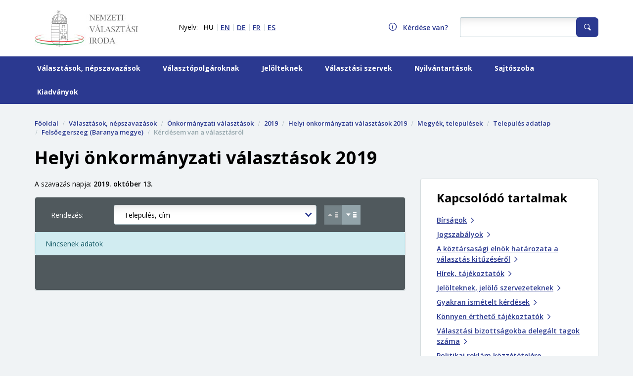

--- FILE ---
content_type: text/html;charset=UTF-8
request_url: https://www.valasztas.hu/telepules-adatlap_onk2019?p_p_id=electioninformation_WAR_nvivakirportlet&p_p_lifecycle=1&p_p_state=maximized&p_p_mode=view&_electioninformation_WAR_nvivakirportlet_telepulesKod=075&_electioninformation_WAR_nvivakirportlet_megyeKod=02&_electioninformation_WAR_nvivakirportlet_extraContentType=electioninfo_lead&_electioninformation_WAR_nvivakirportlet_vlId=294&_electioninformation_WAR_nvivakirportlet_vltId=687&_electioninformation_WAR_nvivakirportlet_valaltipKod=H&_electioninformation_WAR_nvivakirportlet_showDetails=true
body_size: 22297
content:
<!DOCTYPE html> <html class="ltr" dir="ltr" lang="hu-HU"> <head> <title>Település adatlap - Nemzeti Választási Iroda</title> <meta content="initial-scale=1.0, width=device-width" name="viewport" /> <meta content="text/html; charset=UTF-8" http-equiv="content-type" /> <script type="importmap">{"imports":{"@clayui/breadcrumb":"/o/frontend-taglib-clay/__liferay__/exports/@clayui$breadcrumb.js","@clayui/form":"/o/frontend-taglib-clay/__liferay__/exports/@clayui$form.js","react-dom":"/o/frontend-js-react-web/__liferay__/exports/react-dom.js","@clayui/popover":"/o/frontend-taglib-clay/__liferay__/exports/@clayui$popover.js","@clayui/charts":"/o/frontend-taglib-clay/__liferay__/exports/@clayui$charts.js","@clayui/shared":"/o/frontend-taglib-clay/__liferay__/exports/@clayui$shared.js","@clayui/localized-input":"/o/frontend-taglib-clay/__liferay__/exports/@clayui$localized-input.js","@clayui/modal":"/o/frontend-taglib-clay/__liferay__/exports/@clayui$modal.js","@clayui/empty-state":"/o/frontend-taglib-clay/__liferay__/exports/@clayui$empty-state.js","@clayui/color-picker":"/o/frontend-taglib-clay/__liferay__/exports/@clayui$color-picker.js","@clayui/navigation-bar":"/o/frontend-taglib-clay/__liferay__/exports/@clayui$navigation-bar.js","react":"/o/frontend-js-react-web/__liferay__/exports/react.js","@clayui/pagination":"/o/frontend-taglib-clay/__liferay__/exports/@clayui$pagination.js","@clayui/icon":"/o/frontend-taglib-clay/__liferay__/exports/@clayui$icon.js","@clayui/table":"/o/frontend-taglib-clay/__liferay__/exports/@clayui$table.js","@clayui/autocomplete":"/o/frontend-taglib-clay/__liferay__/exports/@clayui$autocomplete.js","@clayui/slider":"/o/frontend-taglib-clay/__liferay__/exports/@clayui$slider.js","@clayui/management-toolbar":"/o/frontend-taglib-clay/__liferay__/exports/@clayui$management-toolbar.js","@clayui/multi-select":"/o/frontend-taglib-clay/__liferay__/exports/@clayui$multi-select.js","@clayui/nav":"/o/frontend-taglib-clay/__liferay__/exports/@clayui$nav.js","@clayui/time-picker":"/o/frontend-taglib-clay/__liferay__/exports/@clayui$time-picker.js","@clayui/provider":"/o/frontend-taglib-clay/__liferay__/exports/@clayui$provider.js","@clayui/upper-toolbar":"/o/frontend-taglib-clay/__liferay__/exports/@clayui$upper-toolbar.js","@clayui/loading-indicator":"/o/frontend-taglib-clay/__liferay__/exports/@clayui$loading-indicator.js","@clayui/panel":"/o/frontend-taglib-clay/__liferay__/exports/@clayui$panel.js","@clayui/drop-down":"/o/frontend-taglib-clay/__liferay__/exports/@clayui$drop-down.js","@clayui/list":"/o/frontend-taglib-clay/__liferay__/exports/@clayui$list.js","@clayui/date-picker":"/o/frontend-taglib-clay/__liferay__/exports/@clayui$date-picker.js","@clayui/label":"/o/frontend-taglib-clay/__liferay__/exports/@clayui$label.js","@clayui/data-provider":"/o/frontend-taglib-clay/__liferay__/exports/@clayui$data-provider.js","@liferay/frontend-js-api/data-set":"/o/frontend-js-dependencies-web/__liferay__/exports/@liferay$js-api$data-set.js","@clayui/core":"/o/frontend-taglib-clay/__liferay__/exports/@clayui$core.js","@liferay/language/":"/o/js/language/","@clayui/pagination-bar":"/o/frontend-taglib-clay/__liferay__/exports/@clayui$pagination-bar.js","@clayui/layout":"/o/frontend-taglib-clay/__liferay__/exports/@clayui$layout.js","@clayui/multi-step-nav":"/o/frontend-taglib-clay/__liferay__/exports/@clayui$multi-step-nav.js","@liferay/frontend-js-api":"/o/frontend-js-dependencies-web/__liferay__/exports/@liferay$js-api.js","@clayui/css":"/o/frontend-taglib-clay/__liferay__/exports/@clayui$css.js","@clayui/toolbar":"/o/frontend-taglib-clay/__liferay__/exports/@clayui$toolbar.js","@clayui/alert":"/o/frontend-taglib-clay/__liferay__/exports/@clayui$alert.js","@clayui/badge":"/o/frontend-taglib-clay/__liferay__/exports/@clayui$badge.js","@clayui/link":"/o/frontend-taglib-clay/__liferay__/exports/@clayui$link.js","@clayui/card":"/o/frontend-taglib-clay/__liferay__/exports/@clayui$card.js","@clayui/progress-bar":"/o/frontend-taglib-clay/__liferay__/exports/@clayui$progress-bar.js","@clayui/tooltip":"/o/frontend-taglib-clay/__liferay__/exports/@clayui$tooltip.js","@clayui/button":"/o/frontend-taglib-clay/__liferay__/exports/@clayui$button.js","@clayui/tabs":"/o/frontend-taglib-clay/__liferay__/exports/@clayui$tabs.js","@clayui/sticker":"/o/frontend-taglib-clay/__liferay__/exports/@clayui$sticker.js"},"scopes":{}}</script><script data-senna-track="temporary">var Liferay = window.Liferay || {};Liferay.Icons = Liferay.Icons || {};Liferay.Icons.controlPanelSpritemap = 'https://www.valasztas.hu/o/admin-theme/images/clay/icons.svg'; Liferay.Icons.spritemap = 'https://www.valasztas.hu/o/nvi-theme/images/clay/icons.svg';</script> <script data-senna-track="permanent" type="text/javascript">window.Liferay = window.Liferay || {}; window.Liferay.CSP = {nonce: ''};</script> <link data-senna-track="temporary" href="https://www.valasztas.hu/telepules-adatlap_onk2019" rel="canonical" /> <link data-senna-track="temporary" href="https://www.valasztas.hu/telepules-adatlap_onk2019" hreflang="hu-HU" rel="alternate" /> <link data-senna-track="temporary" href="https://www.valasztas.hu/en/telepules-adatlap_onk2019" hreflang="en-US" rel="alternate" /> <link data-senna-track="temporary" href="https://www.valasztas.hu/telepules-adatlap_onk2019" hreflang="x-default" rel="alternate" /> <meta property="og:locale" content="hu_HU"> <meta property="og:locale:alternate" content="hu_HU"> <meta property="og:locale:alternate" content="en_US"> <meta property="og:site_name" content="Nemzeti Választási Iroda"> <meta property="og:title" content="Település adatlap - Nemzeti Választási Iroda"> <meta property="og:type" content="website"> <meta property="og:url" content="https://www.valasztas.hu/telepules-adatlap_onk2019"> <link href="https://www.valasztas.hu/o/nvi-theme/images/favicon.ico" rel="apple-touch-icon" /> <link href="https://www.valasztas.hu/o/nvi-theme/images/favicon.ico" rel="icon" /> <link class="lfr-css-file" data-senna-track="temporary" href="https://www.valasztas.hu/o/nvi-theme/css/clay.css?browserId=chrome&amp;themeId=nvi_WAR_nvitheme&amp;minifierType=css&amp;languageId=hu_HU&amp;t=1761828522000" id="liferayAUICSS" rel="stylesheet" type="text/css" /> <link href="/combo?browserId=chrome&amp;minifierType=css&amp;themeId=nvi_WAR_nvitheme&amp;languageId=hu_HU&amp;com_liferay_journal_content_web_portlet_JournalContentPortlet_INSTANCE_4vzeL3GZXP2w:%2Fo%2Fjournal-content-web%2Fcss%2Fmain.css&amp;com_liferay_portal_search_web_search_bar_portlet_SearchBarPortlet_INSTANCE_templateSearch:%2Fo%2Fportal-search-web%2Fcss%2Fmain.css&amp;com_liferay_product_navigation_product_menu_web_portlet_ProductMenuPortlet:%2Fo%2Fproduct-navigation-product-menu-web%2Fcss%2Fmain.css&amp;com_liferay_product_navigation_user_personal_bar_web_portlet_ProductNavigationUserPersonalBarPortlet:%2Fo%2Fproduct-navigation-user-personal-bar-web%2Fcss%2Fmain.css&amp;com_liferay_site_navigation_menu_web_portlet_SiteNavigationMenuPortlet:%2Fo%2Fsite-navigation-menu-web%2Fcss%2Fmain.css&amp;t=1761828522000" rel="stylesheet" type="text/css" data-senna-track="temporary" id="92f143d3" /> <script type="text/javascript" data-senna-track="temporary">
	// <![CDATA[
		var Liferay = Liferay || {};

		Liferay.Browser = {
			acceptsGzip: function() {
				return true;
			},

			

			getMajorVersion: function() {
				return 131.0;
			},

			getRevision: function() {
				return '537.36';
			},
			getVersion: function() {
				return '131.0';
			},

			

			isAir: function() {
				return false;
			},
			isChrome: function() {
				return true;
			},
			isEdge: function() {
				return false;
			},
			isFirefox: function() {
				return false;
			},
			isGecko: function() {
				return true;
			},
			isIe: function() {
				return false;
			},
			isIphone: function() {
				return false;
			},
			isLinux: function() {
				return false;
			},
			isMac: function() {
				return true;
			},
			isMobile: function() {
				return false;
			},
			isMozilla: function() {
				return false;
			},
			isOpera: function() {
				return false;
			},
			isRtf: function() {
				return true;
			},
			isSafari: function() {
				return true;
			},
			isSun: function() {
				return false;
			},
			isWebKit: function() {
				return true;
			},
			isWindows: function() {
				return false;
			}
		};

		Liferay.Data = Liferay.Data || {};

		Liferay.Data.ICONS_INLINE_SVG = true;

		Liferay.Data.NAV_SELECTOR = '#navigation';

		Liferay.Data.NAV_SELECTOR_MOBILE = '#navigationCollapse';

		Liferay.Data.isCustomizationView = function() {
			return false;
		};

		Liferay.Data.notices = [
			
		];

		(function () {
			var available = {};

			var direction = {};

			

				available['hu_HU'] = 'magyar\x20\x28Magyarország\x29';
				direction['hu_HU'] = 'ltr';

			

				available['en_US'] = 'angol\x20\x28Egyesült\x20Államok\x29';
				direction['en_US'] = 'ltr';

			

			Liferay.Language = {
				_cache: {},
				available,
				direction,
				get: function(key) {
					let value = Liferay.Language._cache[key];

					if (value === undefined) {
						value = key;
					}

					return value;
				}
			};
		})();

		var featureFlags = {"LPD-10964":false,"LPS-193884":false,"LPS-178642":false,"LPD-11253":false,"LPS-193005":false,"LPS-187284":false,"LPS-187285":false,"LPD-11377":false,"LPD-10562":false,"LPS-114786":false,"COMMERCE-8087":false,"LPD-13311":true,"LRAC-10757":false,"LPS-180090":false,"LPS-178052":false,"LPS-189856":false,"LPD-21414":false,"LPD-19465":false,"LPS-187436":false,"LPS-185892":false,"LPS-186620":false,"LPS-184404":false,"LPS-198183":false,"LPD-15729":false,"LPS-171364":false,"LPD-6378":false,"LPS-153714":false,"LPS-96845":false,"LPD-11848":false,"LPS-170670":false,"LPS-169981":false,"LPS-153839":false,"LPS-177027":false,"LPD-11003":false,"LPD-19843":false,"LPS-114700":false,"LPS-135430":false,"LPD-36053":false,"LPS-134060":false,"LPS-164563":false,"LPS-122920":false,"LPD-27222":false,"LPS-199086":false,"LPS-203351":false,"LPD-10588":false,"LPD-13778":true,"LPD-11313":false,"LPD-6368":false,"LPD-10701":false,"LPD-10703":false,"LPS-202104":false,"LPD-19955":false,"LPS-187142":false,"LPD-15596":false,"LPD-11232":false,"LPS-196935":true,"LPS-176691":false,"LPS-197909":false,"LPD-21636":false,"LPD-29516":false,"COMMERCE-8949":false,"LPD-25799":false,"LPD-11228":false,"LPD-30087":false,"LPS-153813":false,"LPS-174455":false,"LPD-17809":false,"COMMERCE-13024":false,"LPS-165482":false,"LPS-193551":false,"LPS-197477":false,"LPD-17965":false,"LPS-174816":false,"LPS-186360":false,"LPS-153332":false,"LPS-179669":false,"LPS-174417":false,"LPD-11147":false,"LPD-31212":false,"LPD-18221":false,"LPS-155284":false,"LRAC-15017":false,"LPD-19870":false,"LPS-200108":false,"LPS-159643":false,"LPS-161033":false,"LPS-164948":false,"LPS-188058":false,"LPS-129412":false,"LPD-24498":false,"LPD-21265":false,"LPS-169837":false,"LPD-20379":false,"LPD-20213":false};

		Liferay.FeatureFlags = Object.keys(featureFlags).reduce(
			(acc, key) => ({
				...acc, [key]: featureFlags[key] === 'true' || featureFlags[key] === true
			}), {}
		);

		Liferay.PortletKeys = {
			DOCUMENT_LIBRARY: 'com_liferay_document_library_web_portlet_DLPortlet',
			DYNAMIC_DATA_MAPPING: 'com_liferay_dynamic_data_mapping_web_portlet_DDMPortlet',
			ITEM_SELECTOR: 'com_liferay_item_selector_web_portlet_ItemSelectorPortlet'
		};

		Liferay.PropsValues = {
			JAVASCRIPT_SINGLE_PAGE_APPLICATION_TIMEOUT: 0,
			UPLOAD_SERVLET_REQUEST_IMPL_MAX_SIZE: 104857600
		};

		Liferay.ThemeDisplay = {

			

			
				getLayoutId: function() {
					return '3093';
				},

				

				getLayoutRelativeControlPanelURL: function() {
					return '/group/guest/~/control_panel/manage?p_p_id=electioninformation_WAR_nvivakirportlet';
				},

				getLayoutRelativeURL: function() {
					return '/telepules-adatlap_onk2019';
				},
				getLayoutURL: function() {
					return 'https://www.valasztas.hu/telepules-adatlap_onk2019';
				},
				getParentLayoutId: function() {
					return '3092';
				},
				isControlPanel: function() {
					return false;
				},
				isPrivateLayout: function() {
					return 'false';
				},
				isVirtualLayout: function() {
					return false;
				},
			

			getBCP47LanguageId: function() {
				return 'hu-HU';
			},
			getCanonicalURL: function() {

				

				return 'https\x3a\x2f\x2fwww\x2evalasztas\x2ehu\x2ftelepules-adatlap_onk2019';
			},
			getCDNBaseURL: function() {
				return 'https://www.valasztas.hu';
			},
			getCDNDynamicResourcesHost: function() {
				return '';
			},
			getCDNHost: function() {
				return '';
			},
			getCompanyGroupId: function() {
				return '20195';
			},
			getCompanyId: function() {
				return '20155';
			},
			getDefaultLanguageId: function() {
				return 'hu_HU';
			},
			getDoAsUserIdEncoded: function() {
				return '';
			},
			getLanguageId: function() {
				return 'hu_HU';
			},
			getParentGroupId: function() {
				return '20182';
			},
			getPathContext: function() {
				return '';
			},
			getPathImage: function() {
				return '/image';
			},
			getPathJavaScript: function() {
				return '/o/frontend-js-web';
			},
			getPathMain: function() {
				return '/c';
			},
			getPathThemeImages: function() {
				return 'https://www.valasztas.hu/o/nvi-theme/images';
			},
			getPathThemeRoot: function() {
				return '/o/nvi-theme';
			},
			getPlid: function() {
				return '2412743';
			},
			getPortalURL: function() {
				return 'https://www.valasztas.hu';
			},
			getRealUserId: function() {
				return '20159';
			},
			getRemoteAddr: function() {
				return '18.216.70.175';
			},
			getRemoteHost: function() {
				return '18.216.70.175';
			},
			getScopeGroupId: function() {
				return '20182';
			},
			getScopeGroupIdOrLiveGroupId: function() {
				return '20182';
			},
			getSessionId: function() {
				return '';
			},
			getSiteAdminURL: function() {
				return 'https://www.valasztas.hu/group/guest/~/control_panel/manage?p_p_lifecycle=0&p_p_state=maximized&p_p_mode=view';
			},
			getSiteGroupId: function() {
				return '20182';
			},
			getURLControlPanel: function() {
				return '/group/control_panel?refererPlid=2412743';
			},
			getURLHome: function() {
				return 'https\x3a\x2f\x2fwww\x2evalasztas\x2ehu\x2fweb\x2fguest';
			},
			getUserEmailAddress: function() {
				return '';
			},
			getUserId: function() {
				return '20159';
			},
			getUserName: function() {
				return '';
			},
			isAddSessionIdToURL: function() {
				return false;
			},
			isImpersonated: function() {
				return false;
			},
			isSignedIn: function() {
				return false;
			},

			isStagedPortlet: function() {
				
					
						return true;
					
					
			},

			isStateExclusive: function() {
				return false;
			},
			isStateMaximized: function() {
				return true;
			},
			isStatePopUp: function() {
				return false;
			}
		};

		var themeDisplay = Liferay.ThemeDisplay;

		Liferay.AUI = {

			

			getCombine: function() {
				return true;
			},
			getComboPath: function() {
				return '/combo/?browserId=chrome&minifierType=&languageId=hu_HU&t=1761832049936&';
			},
			getDateFormat: function() {
				return '%Y.%m.%d.';
			},
			getEditorCKEditorPath: function() {
				return '/o/frontend-editor-ckeditor-web';
			},
			getFilter: function() {
				var filter = 'raw';

				
					
						filter = 'min';
					
					

				return filter;
			},
			getFilterConfig: function() {
				var instance = this;

				var filterConfig = null;

				if (!instance.getCombine()) {
					filterConfig = {
						replaceStr: '.js' + instance.getStaticResourceURLParams(),
						searchExp: '\\.js$'
					};
				}

				return filterConfig;
			},
			getJavaScriptRootPath: function() {
				return '/o/frontend-js-web';
			},
			getPortletRootPath: function() {
				return '/html/portlet';
			},
			getStaticResourceURLParams: function() {
				return '?browserId=chrome&minifierType=&languageId=hu_HU&t=1761832049936';
			}
		};

		Liferay.authToken = 'SjT6lZgI';

		

		Liferay.currentURL = '\x2ftelepules-adatlap_onk2019\x3fp_p_id\x3delectioninformation_WAR_nvivakirportlet\x26p_p_lifecycle\x3d1\x26p_p_state\x3dmaximized\x26p_p_mode\x3dview\x26_electioninformation_WAR_nvivakirportlet_telepulesKod\x3d075\x26_electioninformation_WAR_nvivakirportlet_megyeKod\x3d02\x26_electioninformation_WAR_nvivakirportlet_extraContentType\x3delectioninfo_lead\x26_electioninformation_WAR_nvivakirportlet_vlId\x3d294\x26_electioninformation_WAR_nvivakirportlet_vltId\x3d687\x26_electioninformation_WAR_nvivakirportlet_valaltipKod\x3dH\x26_electioninformation_WAR_nvivakirportlet_showDetails\x3dtrue';
		Liferay.currentURLEncoded = '\x252Ftelepules-adatlap_onk2019\x253Fp_p_id\x253Delectioninformation_WAR_nvivakirportlet\x2526p_p_lifecycle\x253D1\x2526p_p_state\x253Dmaximized\x2526p_p_mode\x253Dview\x2526_electioninformation_WAR_nvivakirportlet_telepulesKod\x253D075\x2526_electioninformation_WAR_nvivakirportlet_megyeKod\x253D02\x2526_electioninformation_WAR_nvivakirportlet_extraContentType\x253Delectioninfo_lead\x2526_electioninformation_WAR_nvivakirportlet_vlId\x253D294\x2526_electioninformation_WAR_nvivakirportlet_vltId\x253D687\x2526_electioninformation_WAR_nvivakirportlet_valaltipKod\x253DH\x2526_electioninformation_WAR_nvivakirportlet_showDetails\x253Dtrue';
	// ]]>
</script> <script data-senna-track="temporary" type="text/javascript">window.__CONFIG__= {basePath: '',combine: true, defaultURLParams: null, explainResolutions: false, exposeGlobal: false, logLevel: 'warn', moduleType: 'module', namespace:'Liferay', nonce: '', reportMismatchedAnonymousModules: 'warn', resolvePath: '/o/js_resolve_modules', url: '/combo/?browserId=chrome&minifierType=js&languageId=hu_HU&t=1761832049936&', waitTimeout: 60000};</script><script data-senna-track="permanent" src="/o/frontend-js-loader-modules-extender/loader.js?&mac=9WaMmhziBCkScHZwrrVcOR7VZF4=&browserId=chrome&languageId=hu_HU&minifierType=js" type="text/javascript"></script><script data-senna-track="permanent" src="/combo?browserId=chrome&minifierType=js&languageId=hu_HU&t=1761832049936&/o/frontend-js-aui-web/aui/aui/aui-min.js&/o/frontend-js-aui-web/liferay/modules.js&/o/frontend-js-aui-web/liferay/aui_sandbox.js&/o/frontend-js-aui-web/aui/attribute-base/attribute-base-min.js&/o/frontend-js-aui-web/aui/attribute-complex/attribute-complex-min.js&/o/frontend-js-aui-web/aui/attribute-core/attribute-core-min.js&/o/frontend-js-aui-web/aui/attribute-observable/attribute-observable-min.js&/o/frontend-js-aui-web/aui/attribute-extras/attribute-extras-min.js&/o/frontend-js-aui-web/aui/event-custom-base/event-custom-base-min.js&/o/frontend-js-aui-web/aui/event-custom-complex/event-custom-complex-min.js&/o/frontend-js-aui-web/aui/oop/oop-min.js&/o/frontend-js-aui-web/aui/aui-base-lang/aui-base-lang-min.js&/o/frontend-js-aui-web/liferay/dependency.js&/o/frontend-js-aui-web/liferay/util.js&/o/frontend-js-web/liferay/dom_task_runner.js&/o/frontend-js-web/liferay/events.js&/o/frontend-js-web/liferay/lazy_load.js&/o/frontend-js-web/liferay/liferay.js&/o/frontend-js-web/liferay/global.bundle.js&/o/frontend-js-web/liferay/portlet.js&/o/frontend-js-web/liferay/workflow.js&/o/oauth2-provider-web/js/liferay.js" type="text/javascript"></script> <script data-senna-track="temporary" type="text/javascript">window.Liferay = Liferay || {}; window.Liferay.OAuth2 = {getAuthorizeURL: function() {return 'https://www.valasztas.hu/o/oauth2/authorize';}, getBuiltInRedirectURL: function() {return 'https://www.valasztas.hu/o/oauth2/redirect';}, getIntrospectURL: function() { return 'https://www.valasztas.hu/o/oauth2/introspect';}, getTokenURL: function() {return 'https://www.valasztas.hu/o/oauth2/token';}, getUserAgentApplication: function(externalReferenceCode) {return Liferay.OAuth2._userAgentApplications[externalReferenceCode];}, _userAgentApplications: {}}</script><script data-senna-track="temporary" type="text/javascript">try {var MODULE_MAIN='portal-workflow-kaleo-designer-web@5.0.137/index';var MODULE_PATH='/o/portal-workflow-kaleo-designer-web';/**
 * SPDX-FileCopyrightText: (c) 2000 Liferay, Inc. https://liferay.com
 * SPDX-License-Identifier: LGPL-2.1-or-later OR LicenseRef-Liferay-DXP-EULA-2.0.0-2023-06
 */

(function () {
	AUI().applyConfig({
		groups: {
			'kaleo-designer': {
				base: MODULE_PATH + '/designer/js/legacy/',
				combine: Liferay.AUI.getCombine(),
				filter: Liferay.AUI.getFilterConfig(),
				modules: {
					'liferay-kaleo-designer-autocomplete-util': {
						path: 'autocomplete_util.js',
						requires: ['autocomplete', 'autocomplete-highlighters'],
					},
					'liferay-kaleo-designer-definition-diagram-controller': {
						path: 'definition_diagram_controller.js',
						requires: [
							'liferay-kaleo-designer-field-normalizer',
							'liferay-kaleo-designer-utils',
						],
					},
					'liferay-kaleo-designer-dialogs': {
						path: 'dialogs.js',
						requires: ['liferay-util-window'],
					},
					'liferay-kaleo-designer-editors': {
						path: 'editors.js',
						requires: [
							'aui-ace-editor',
							'aui-ace-editor-mode-xml',
							'aui-base',
							'aui-datatype',
							'aui-node',
							'liferay-kaleo-designer-autocomplete-util',
							'liferay-kaleo-designer-utils',
						],
					},
					'liferay-kaleo-designer-field-normalizer': {
						path: 'field_normalizer.js',
						requires: ['liferay-kaleo-designer-remote-services'],
					},
					'liferay-kaleo-designer-nodes': {
						path: 'nodes.js',
						requires: [
							'aui-datatable',
							'aui-datatype',
							'aui-diagram-builder',
							'liferay-kaleo-designer-editors',
							'liferay-kaleo-designer-utils',
						],
					},
					'liferay-kaleo-designer-remote-services': {
						path: 'remote_services.js',
						requires: ['aui-io'],
					},
					'liferay-kaleo-designer-templates': {
						path: 'templates.js',
						requires: ['aui-tpl-snippets-deprecated'],
					},
					'liferay-kaleo-designer-utils': {
						path: 'utils.js',
						requires: [],
					},
					'liferay-kaleo-designer-xml-definition': {
						path: 'xml_definition.js',
						requires: [
							'aui-base',
							'aui-component',
							'dataschema-xml',
							'datatype-xml',
						],
					},
					'liferay-kaleo-designer-xml-definition-serializer': {
						path: 'xml_definition_serializer.js',
						requires: ['escape', 'liferay-kaleo-designer-xml-util'],
					},
					'liferay-kaleo-designer-xml-util': {
						path: 'xml_util.js',
						requires: ['aui-base'],
					},
					'liferay-portlet-kaleo-designer': {
						path: 'main.js',
						requires: [
							'aui-ace-editor',
							'aui-ace-editor-mode-xml',
							'aui-tpl-snippets-deprecated',
							'dataschema-xml',
							'datasource',
							'datatype-xml',
							'event-valuechange',
							'io-form',
							'liferay-kaleo-designer-autocomplete-util',
							'liferay-kaleo-designer-editors',
							'liferay-kaleo-designer-nodes',
							'liferay-kaleo-designer-remote-services',
							'liferay-kaleo-designer-utils',
							'liferay-kaleo-designer-xml-util',
							'liferay-util-window',
						],
					},
				},
				root: MODULE_PATH + '/designer/js/legacy/',
			},
		},
	});
})();
} catch(error) {console.error(error);}try {var MODULE_MAIN='staging-processes-web@5.0.60/index';var MODULE_PATH='/o/staging-processes-web';/**
 * SPDX-FileCopyrightText: (c) 2000 Liferay, Inc. https://liferay.com
 * SPDX-License-Identifier: LGPL-2.1-or-later OR LicenseRef-Liferay-DXP-EULA-2.0.0-2023-06
 */

(function () {
	AUI().applyConfig({
		groups: {
			stagingprocessesweb: {
				base: MODULE_PATH + '/js/legacy/',
				combine: Liferay.AUI.getCombine(),
				filter: Liferay.AUI.getFilterConfig(),
				modules: {
					'liferay-staging-processes-export-import': {
						path: 'main.js',
						requires: [
							'aui-datatype',
							'aui-dialog-iframe-deprecated',
							'aui-modal',
							'aui-parse-content',
							'aui-toggler',
							'liferay-portlet-base',
							'liferay-util-window',
						],
					},
				},
				root: MODULE_PATH + '/js/legacy/',
			},
		},
	});
})();
} catch(error) {console.error(error);}try {var MODULE_MAIN='contacts-web@5.0.61/index';var MODULE_PATH='/o/contacts-web';/**
 * SPDX-FileCopyrightText: (c) 2000 Liferay, Inc. https://liferay.com
 * SPDX-License-Identifier: LGPL-2.1-or-later OR LicenseRef-Liferay-DXP-EULA-2.0.0-2023-06
 */

(function () {
	AUI().applyConfig({
		groups: {
			contactscenter: {
				base: MODULE_PATH + '/js/legacy/',
				combine: Liferay.AUI.getCombine(),
				filter: Liferay.AUI.getFilterConfig(),
				modules: {
					'liferay-contacts-center': {
						path: 'main.js',
						requires: [
							'aui-io-plugin-deprecated',
							'aui-toolbar',
							'autocomplete-base',
							'datasource-io',
							'json-parse',
							'liferay-portlet-base',
							'liferay-util-window',
						],
					},
				},
				root: MODULE_PATH + '/js/legacy/',
			},
		},
	});
})();
} catch(error) {console.error(error);}try {var MODULE_MAIN='frontend-js-components-web@2.0.72/index';var MODULE_PATH='/o/frontend-js-components-web';/**
 * SPDX-FileCopyrightText: (c) 2000 Liferay, Inc. https://liferay.com
 * SPDX-License-Identifier: LGPL-2.1-or-later OR LicenseRef-Liferay-DXP-EULA-2.0.0-2023-06
 */

(function () {
	AUI().applyConfig({
		groups: {
			components: {

				// eslint-disable-next-line
				mainModule: MODULE_MAIN,
			},
		},
	});
})();
} catch(error) {console.error(error);}try {var MODULE_MAIN='exportimport-web@5.0.92/index';var MODULE_PATH='/o/exportimport-web';/**
 * SPDX-FileCopyrightText: (c) 2000 Liferay, Inc. https://liferay.com
 * SPDX-License-Identifier: LGPL-2.1-or-later OR LicenseRef-Liferay-DXP-EULA-2.0.0-2023-06
 */

(function () {
	AUI().applyConfig({
		groups: {
			exportimportweb: {
				base: MODULE_PATH + '/js/legacy/',
				combine: Liferay.AUI.getCombine(),
				filter: Liferay.AUI.getFilterConfig(),
				modules: {
					'liferay-export-import-export-import': {
						path: 'main.js',
						requires: [
							'aui-datatype',
							'aui-dialog-iframe-deprecated',
							'aui-modal',
							'aui-parse-content',
							'aui-toggler',
							'liferay-portlet-base',
							'liferay-util-window',
						],
					},
				},
				root: MODULE_PATH + '/js/legacy/',
			},
		},
	});
})();
} catch(error) {console.error(error);}try {var MODULE_MAIN='@liferay/frontend-js-state-web@1.0.25/index';var MODULE_PATH='/o/frontend-js-state-web';/**
 * SPDX-FileCopyrightText: (c) 2000 Liferay, Inc. https://liferay.com
 * SPDX-License-Identifier: LGPL-2.1-or-later OR LicenseRef-Liferay-DXP-EULA-2.0.0-2023-06
 */

(function () {
	AUI().applyConfig({
		groups: {
			state: {

				// eslint-disable-next-line
				mainModule: MODULE_MAIN,
			},
		},
	});
})();
} catch(error) {console.error(error);}try {var MODULE_MAIN='dynamic-data-mapping-web@5.0.108/index';var MODULE_PATH='/o/dynamic-data-mapping-web';/**
 * SPDX-FileCopyrightText: (c) 2000 Liferay, Inc. https://liferay.com
 * SPDX-License-Identifier: LGPL-2.1-or-later OR LicenseRef-Liferay-DXP-EULA-2.0.0-2023-06
 */

(function () {
	const LiferayAUI = Liferay.AUI;

	AUI().applyConfig({
		groups: {
			ddm: {
				base: MODULE_PATH + '/js/legacy/',
				combine: Liferay.AUI.getCombine(),
				filter: LiferayAUI.getFilterConfig(),
				modules: {
					'liferay-ddm-form': {
						path: 'ddm_form.js',
						requires: [
							'aui-base',
							'aui-datatable',
							'aui-datatype',
							'aui-image-viewer',
							'aui-parse-content',
							'aui-set',
							'aui-sortable-list',
							'json',
							'liferay-form',
							'liferay-map-base',
							'liferay-translation-manager',
							'liferay-util-window',
						],
					},
					'liferay-portlet-dynamic-data-mapping': {
						condition: {
							trigger: 'liferay-document-library',
						},
						path: 'main.js',
						requires: [
							'arraysort',
							'aui-form-builder-deprecated',
							'aui-form-validator',
							'aui-map',
							'aui-text-unicode',
							'json',
							'liferay-menu',
							'liferay-translation-manager',
							'liferay-util-window',
							'text',
						],
					},
					'liferay-portlet-dynamic-data-mapping-custom-fields': {
						condition: {
							trigger: 'liferay-document-library',
						},
						path: 'custom_fields.js',
						requires: ['liferay-portlet-dynamic-data-mapping'],
					},
				},
				root: MODULE_PATH + '/js/legacy/',
			},
		},
	});
})();
} catch(error) {console.error(error);}try {var MODULE_MAIN='frontend-editor-alloyeditor-web@5.0.51/index';var MODULE_PATH='/o/frontend-editor-alloyeditor-web';/**
 * SPDX-FileCopyrightText: (c) 2000 Liferay, Inc. https://liferay.com
 * SPDX-License-Identifier: LGPL-2.1-or-later OR LicenseRef-Liferay-DXP-EULA-2.0.0-2023-06
 */

(function () {
	AUI().applyConfig({
		groups: {
			alloyeditor: {
				base: MODULE_PATH + '/js/legacy/',
				combine: Liferay.AUI.getCombine(),
				filter: Liferay.AUI.getFilterConfig(),
				modules: {
					'liferay-alloy-editor': {
						path: 'alloyeditor.js',
						requires: [
							'aui-component',
							'liferay-portlet-base',
							'timers',
						],
					},
					'liferay-alloy-editor-source': {
						path: 'alloyeditor_source.js',
						requires: [
							'aui-debounce',
							'liferay-fullscreen-source-editor',
							'liferay-source-editor',
							'plugin',
						],
					},
				},
				root: MODULE_PATH + '/js/legacy/',
			},
		},
	});
})();
} catch(error) {console.error(error);}try {var MODULE_MAIN='calendar-web@5.0.98/index';var MODULE_PATH='/o/calendar-web';/**
 * SPDX-FileCopyrightText: (c) 2000 Liferay, Inc. https://liferay.com
 * SPDX-License-Identifier: LGPL-2.1-or-later OR LicenseRef-Liferay-DXP-EULA-2.0.0-2023-06
 */

(function () {
	AUI().applyConfig({
		groups: {
			calendar: {
				base: MODULE_PATH + '/js/legacy/',
				combine: Liferay.AUI.getCombine(),
				filter: Liferay.AUI.getFilterConfig(),
				modules: {
					'liferay-calendar-a11y': {
						path: 'calendar_a11y.js',
						requires: ['calendar'],
					},
					'liferay-calendar-container': {
						path: 'calendar_container.js',
						requires: [
							'aui-alert',
							'aui-base',
							'aui-component',
							'liferay-portlet-base',
						],
					},
					'liferay-calendar-date-picker-sanitizer': {
						path: 'date_picker_sanitizer.js',
						requires: ['aui-base'],
					},
					'liferay-calendar-interval-selector': {
						path: 'interval_selector.js',
						requires: ['aui-base', 'liferay-portlet-base'],
					},
					'liferay-calendar-interval-selector-scheduler-event-link': {
						path: 'interval_selector_scheduler_event_link.js',
						requires: ['aui-base', 'liferay-portlet-base'],
					},
					'liferay-calendar-list': {
						path: 'calendar_list.js',
						requires: [
							'aui-template-deprecated',
							'liferay-scheduler',
						],
					},
					'liferay-calendar-message-util': {
						path: 'message_util.js',
						requires: ['liferay-util-window'],
					},
					'liferay-calendar-recurrence-converter': {
						path: 'recurrence_converter.js',
						requires: [],
					},
					'liferay-calendar-recurrence-dialog': {
						path: 'recurrence.js',
						requires: [
							'aui-base',
							'liferay-calendar-recurrence-util',
						],
					},
					'liferay-calendar-recurrence-util': {
						path: 'recurrence_util.js',
						requires: ['aui-base', 'liferay-util-window'],
					},
					'liferay-calendar-reminders': {
						path: 'calendar_reminders.js',
						requires: ['aui-base'],
					},
					'liferay-calendar-remote-services': {
						path: 'remote_services.js',
						requires: [
							'aui-base',
							'aui-component',
							'liferay-calendar-util',
							'liferay-portlet-base',
						],
					},
					'liferay-calendar-session-listener': {
						path: 'session_listener.js',
						requires: ['aui-base', 'liferay-scheduler'],
					},
					'liferay-calendar-simple-color-picker': {
						path: 'simple_color_picker.js',
						requires: ['aui-base', 'aui-template-deprecated'],
					},
					'liferay-calendar-simple-menu': {
						path: 'simple_menu.js',
						requires: [
							'aui-base',
							'aui-template-deprecated',
							'event-outside',
							'event-touch',
							'widget-modality',
							'widget-position',
							'widget-position-align',
							'widget-position-constrain',
							'widget-stack',
							'widget-stdmod',
						],
					},
					'liferay-calendar-util': {
						path: 'calendar_util.js',
						requires: [
							'aui-datatype',
							'aui-io',
							'aui-scheduler',
							'aui-toolbar',
							'autocomplete',
							'autocomplete-highlighters',
						],
					},
					'liferay-scheduler': {
						path: 'scheduler.js',
						requires: [
							'async-queue',
							'aui-datatype',
							'aui-scheduler',
							'dd-plugin',
							'liferay-calendar-a11y',
							'liferay-calendar-message-util',
							'liferay-calendar-recurrence-converter',
							'liferay-calendar-recurrence-util',
							'liferay-calendar-util',
							'liferay-scheduler-event-recorder',
							'liferay-scheduler-models',
							'promise',
							'resize-plugin',
						],
					},
					'liferay-scheduler-event-recorder': {
						path: 'scheduler_event_recorder.js',
						requires: [
							'dd-plugin',
							'liferay-calendar-util',
							'resize-plugin',
						],
					},
					'liferay-scheduler-models': {
						path: 'scheduler_models.js',
						requires: [
							'aui-datatype',
							'dd-plugin',
							'liferay-calendar-util',
						],
					},
				},
				root: MODULE_PATH + '/js/legacy/',
			},
		},
	});
})();
} catch(error) {console.error(error);}try {var MODULE_MAIN='portal-search-web@6.0.139/index';var MODULE_PATH='/o/portal-search-web';/**
 * SPDX-FileCopyrightText: (c) 2000 Liferay, Inc. https://liferay.com
 * SPDX-License-Identifier: LGPL-2.1-or-later OR LicenseRef-Liferay-DXP-EULA-2.0.0-2023-06
 */

(function () {
	AUI().applyConfig({
		groups: {
			search: {
				base: MODULE_PATH + '/js/',
				combine: Liferay.AUI.getCombine(),
				filter: Liferay.AUI.getFilterConfig(),
				modules: {
					'liferay-search-date-facet': {
						path: 'date_facet.js',
						requires: ['aui-form-validator'],
					},
				},
				root: MODULE_PATH + '/js/',
			},
		},
	});
})();
} catch(error) {console.error(error);}try {var MODULE_MAIN='@liferay/frontend-js-react-web@5.0.45/index';var MODULE_PATH='/o/frontend-js-react-web';/**
 * SPDX-FileCopyrightText: (c) 2000 Liferay, Inc. https://liferay.com
 * SPDX-License-Identifier: LGPL-2.1-or-later OR LicenseRef-Liferay-DXP-EULA-2.0.0-2023-06
 */

(function () {
	AUI().applyConfig({
		groups: {
			react: {

				// eslint-disable-next-line
				mainModule: MODULE_MAIN,
			},
		},
	});
})();
} catch(error) {console.error(error);}try {var MODULE_MAIN='@liferay/document-library-web@6.0.188/index';var MODULE_PATH='/o/document-library-web';/**
 * SPDX-FileCopyrightText: (c) 2000 Liferay, Inc. https://liferay.com
 * SPDX-License-Identifier: LGPL-2.1-or-later OR LicenseRef-Liferay-DXP-EULA-2.0.0-2023-06
 */

(function () {
	AUI().applyConfig({
		groups: {
			dl: {
				base: MODULE_PATH + '/js/legacy/',
				combine: Liferay.AUI.getCombine(),
				filter: Liferay.AUI.getFilterConfig(),
				modules: {
					'document-library-upload-component': {
						path: 'DocumentLibraryUpload.js',
						requires: [
							'aui-component',
							'aui-data-set-deprecated',
							'aui-overlay-manager-deprecated',
							'aui-overlay-mask-deprecated',
							'aui-parse-content',
							'aui-progressbar',
							'aui-template-deprecated',
							'liferay-search-container',
							'querystring-parse-simple',
							'uploader',
						],
					},
				},
				root: MODULE_PATH + '/js/legacy/',
			},
		},
	});
})();
} catch(error) {console.error(error);}</script> <script type="text/javascript" data-senna-track="temporary">
	// <![CDATA[
		
			
				
					Liferay.Portlet.register('electioninformation_WAR_nvivakirportlet');
				
				
		

		
	// ]]>
</script> <script id="googleAnalyticsScript" type="text/javascript" data-senna-track="permanent">
					(function(i, s, o, g, r, a, m) {
						i['GoogleAnalyticsObject'] = r;

						i[r] = i[r] || function() {
							var arrayValue = i[r].q || [];

							i[r].q = arrayValue;

							(i[r].q).push(arguments);
						};

						i[r].l = 1 * new Date();

						a = s.createElement(o);
						m = s.getElementsByTagName(o)[0];
						a.async = 1;
						a.src = g;
						m.parentNode.insertBefore(a, m);
					})(window, document, 'script', '//www.google-analytics.com/analytics.js', 'ga');

					

					
						
							ga('create', 'G-3SHQLXX47G', 'auto');
						
					

					

					

					ga('send', 'pageview');

					
						Liferay.on(
							'endNavigate',
							function(event) {
								ga('set', 'page', Liferay.ThemeDisplay.getLayoutRelativeURL());
								ga('send', 'pageview');
							}
						);
					
				</script> <link class="lfr-css-file" data-senna-track="temporary" href="https://www.valasztas.hu/o/nvi-theme/css/main.css?browserId=chrome&amp;themeId=nvi_WAR_nvitheme&amp;minifierType=css&amp;languageId=hu_HU&amp;t=1761828522000" id="liferayThemeCSS" rel="stylesheet" type="text/css" /> <style data-senna-track="temporary" type="text/css">

		

			

		

			

		

			

		

			

		

			

		

			

		

			

		

			

		

			

		

			

		

			

		

			

		

			

		

			

		

			

		

			

		

	</style> <style data-senna-track="temporary" type="text/css">
</style> <script type="module">
import {init} from '/o/frontend-js-spa-web/__liferay__/index.js';
{
init({"navigationExceptionSelectors":":not([target=\"_blank\"]):not([data-senna-off]):not([data-resource-href]):not([data-cke-saved-href]):not([data-cke-saved-href])","cacheExpirationTime":-1,"clearScreensCache":false,"portletsBlacklist":["onknemztelepulesieredmenyek_WAR_nvinvrportlet","onkelnyerhetomandatumok_WAR_nvinvrportlet","onknavigationtoelection_WAR_nvinvrportlet","com_liferay_login_web_portlet_CreateAccountPortlet","onknemzmegyeadatlap_WAR_nvinvrportlet","onknemzlistak_WAR_nvinvrportlet","onkreszveteliadatok_WAR_nvinvrportlet","onknemzeredmenykereso_WAR_nvinvrportlet","com_liferay_site_navigation_directory_web_portlet_SitesDirectoryPortlet","com_liferay_questions_web_internal_portlet_QuestionsPortlet","onknavigacio_WAR_nvinvrportlet","onkletolthetojegyzokonyvek_WAR_nvinvrportlet","onkvoterscount_WAR_nvinvrportlet","onknemzadatlap_WAR_nvinvrportlet","onkmegyeadatlap_WAR_nvinvrportlet","onknemzjelolteklistak_WAR_nvinvrportlet","onkosszesjelolt_WAR_nvinvrportlet","nemzetiseginevj_WAR_nvinvrportlet","eplistak_WAR_nvinvrportlet","onknavigationlist_WAR_nvinvrportlet","com_liferay_login_web_portlet_ForgotPasswordPortlet","iogyoevkeredmenyadatlap_WAR_nvinvrportlet","com_liferay_portal_language_override_web_internal_portlet_PLOPortlet","epszervezetek_WAR_nvinvrportlet","onkkiemeltreszvetel_WAR_nvinvrportlet","onkszervezetek_WAR_nvinvrportlet","onkelectioninfo_WAR_nvinvrportlet","com_liferay_login_web_portlet_LoginPortlet","epszavazokorok_WAR_nvinvrportlet","regisztracioskerelmek_WAR_nvinvrportlet","onknemztelepulesijelolteklistak_WAR_nvinvrportlet","onkszavazokorok_WAR_nvinvrportlet","onkeredmenyadatok_WAR_nvinvrportlet","onkszavazokorieredmenyek_WAR_nvinvrportlet","onkmegyetelepuleslista_WAR_nvinvrportlet","electioninformation_WAR_nvivakirportlet","onklistaadatlap_WAR_nvinvrportlet","ogymap_WAR_nvinvrportlet","com_liferay_nested_portlets_web_portlet_NestedPortletsPortlet","hu_webtown_liferay_portlet_nvi_nvr_xlsgenerationadmin_XlsGenerationAdminMVCPortletPortlet","iogyreszveteliadatok_WAR_nvinvrportlet","onkszervezetadatlap_WAR_nvinvrportlet","onkatjelentkezokszama_WAR_nvinvrportlet","sharing_WAR_nvisharingportlet","onknemztelepulesikituzottvalasztasok_WAR_nvinvrportlet","eplistaadatlap_WAR_nvinvrportlet","iogykuvieredmenyek_WAR_nvinvrportlet","com_liferay_account_admin_web_internal_portlet_AccountUsersRegistrationPortlet","search_WAR_nvisearchportlet","onknemzszervezetadatlap_WAR_nvinvrportlet","iogyszavazokorok_WAR_nvinvrportlet","electionnavigationlist_WAR_nvinvrportlet","epszavazokorieredmenyek_WAR_nvinvrportlet","epmap_WAR_nvinvrportlet","onknemzszervezetek_WAR_nvinvrportlet","ionknemzterszavazokorok_WAR_nvinvrportlet","onknemzkituzottvalasztasok_WAR_nvinvrportlet","com_liferay_login_web_portlet_FastLoginPortlet","onkjelolteslistaallitas_WAR_nvinvrportlet"],"excludedTargetPortlets":["com_liferay_users_admin_web_portlet_UsersAdminPortlet","com_liferay_server_admin_web_portlet_ServerAdminPortlet"],"validStatusCodes":[221,490,494,499,491,492,493,495,220],"debugEnabled":false,"loginRedirect":"","excludedPaths":["/c/document_library","/documents","/image"],"userNotification":{"message":"Úgy tűnik, hogy a szokásosnál több időt vesz igénybe.","title":"Hopp","timeout":30000},"requestTimeout":0});
}

</script> <script type="text/javascript">
Liferay.on(
	'ddmFieldBlur', function(event) {
		if (window.Analytics) {
			Analytics.send(
				'fieldBlurred',
				'Form',
				{
					fieldName: event.fieldName,
					focusDuration: event.focusDuration,
					formId: event.formId,
					formPageTitle: event.formPageTitle,
					page: event.page,
					title: event.title
				}
			);
		}
	}
);

Liferay.on(
	'ddmFieldFocus', function(event) {
		if (window.Analytics) {
			Analytics.send(
				'fieldFocused',
				'Form',
				{
					fieldName: event.fieldName,
					formId: event.formId,
					formPageTitle: event.formPageTitle,
					page: event.page,
					title:event.title
				}
			);
		}
	}
);

Liferay.on(
	'ddmFormPageShow', function(event) {
		if (window.Analytics) {
			Analytics.send(
				'pageViewed',
				'Form',
				{
					formId: event.formId,
					formPageTitle: event.formPageTitle,
					page: event.page,
					title: event.title
				}
			);
		}
	}
);

Liferay.on(
	'ddmFormSubmit', function(event) {
		if (window.Analytics) {
			Analytics.send(
				'formSubmitted',
				'Form',
				{
					formId: event.formId,
					title: event.title
				}
			);
		}
	}
);

Liferay.on(
	'ddmFormView', function(event) {
		if (window.Analytics) {
			Analytics.send(
				'formViewed',
				'Form',
				{
					formId: event.formId,
					title: event.title
				}
			);
		}
	}
);

</script><script>

</script> <script type="text/javascript" data-senna-track="temporary">
	if (window.Analytics) {
		window._com_liferay_document_library_analytics_isViewFileEntry = false;
	}
</script> <link rel="apple-touch-icon" sizes="180x180" href="https://www.valasztas.hu/o/nvi-theme/images/apple-touch-icon.png"> <link rel="icon" type="image/png" sizes="32x32" href="https://www.valasztas.hu/o/nvi-theme/images/favicon-32x32.png"> <link rel="icon" type="image/png" sizes="16x16" href="https://www.valasztas.hu/o/nvi-theme/images/favicon-16x16.png"> <link rel="manifest" href="https://www.valasztas.hu/o/nvi-theme/images/site.webmanifest"> <link rel="mask-icon" href="https://www.valasztas.hu/o/nvi-theme/images/safari-pinned-tab.svg" color="#929292"> <meta name="msapplication-TileColor" content="#ffffff"> <meta name="theme-color" content="#ffffff"> <meta property="og:type" content="article" /> <meta property="og:url" content="https://www.valasztas.hu/telepules-adatlap_onk2019" /> <meta property="twitter:card" content="summary" /> <meta property="og:site_name" content="Nemzeti Választási Iroda" /> <link href="https://fonts.googleapis.com/css2?family=Open+Sans:ital,wght@0,300;0,400;0,600;0,700;0,800;1,300;1,400;1,600;1,700;1,800&display=swap" rel="stylesheet"> <link href="https://fonts.googleapis.com/css2?family=PT+Serif:ital,wght@0,400;0,700;1,400;1,700&display=swap" rel="stylesheet"> <link href="https://fonts.googleapis.com/css2?family=Hind:wght@300;400;500;600;700&display=swap" rel="stylesheet"> <script type="application/javascript" src="https://www.valasztas.hu/o/nvi-theme/js/components/KeyNavigation.js?minifierType=js&t=1763553920840" charset="utf-8"></script> <script type="application/javascript" src="https://www.valasztas.hu/o/nvi-theme/js/components/HeaderSearch.js?minifierType=js&t=1763553920840" charset="utf-8"></script> <script type="application/javascript" src="https://www.valasztas.hu/o/nvi-theme/js/components/Navigation.js?minifierType=js&t=1763553920840" charset="utf-8"></script> <script type="application/javascript" src="https://www.valasztas.hu/o/nvi-theme/js/components/JumpToThePageTop.js?minifierType=js&t=1763553920840" charset="utf-8"></script> <script type="application/javascript" src="https://www.valasztas.hu/o/nvi-theme/js/components/Autocomplete.js?minifierType=js&t=1763553920840" charset="utf-8"></script> <script type="application/javascript" src="https://www.valasztas.hu/o/nvi-theme/js/components/Accordion.js?minifierType=js&t=1763553920840" charset="utf-8"></script> <script type="application/javascript" src="https://www.valasztas.hu/o/nvi-theme/js/components/Slider.js?minifierType=js&t=1763553920840" charset="utf-8"></script> <script type="application/javascript" src="https://www.valasztas.hu/o/nvi-theme/js/components/PieChart.js?minifierType=js&t=1763553920840" charset="utf-8"></script> <script type="application/javascript" src="https://www.valasztas.hu/o/nvi-theme/js/components/ClockIcons.js?minifierType=js&t=1763553920840" charset="utf-8"></script> <script type="application/javascript" src="https://www.valasztas.hu/o/nvi-theme/js/components/Modal.js?minifierType=js&t=1763553920840" charset="utf-8"></script> <script type="text/javascript" async defer src="https://maps.googleapis.com/maps/api/js?key=AIzaSyDOjlOWU9KxKkR1kOpERZtmOmRw95vebxc&amp;v=quarterly&amp;callback=Function.prototype&amp;solution_channel=GMP_CCS_geocodingservice_v2"></script> <script type="application/javascript" src="https://www.valasztas.hu/o/nvi-theme/js/components/GoogleMap.js?minifierType=js&t=1763553920840" charset="utf-8"></script> <script type="application/javascript" src="https://www.valasztas.hu/o/nvi-theme/js/components/Select.js?minifierType=js&t=1763553920840" charset="utf-8"></script> <script type="application/javascript" src="https://www.valasztas.hu/o/nvi-theme/js/components/Polyline.js?minifierType=js&t=1763553920840" charset="utf-8"></script> <script type="application/javascript" src="https://www.valasztas.hu/o/nvi-theme/js/components/Calendar.js?minifierType=js&t=1763553920840" charset="utf-8"></script> <script type="text/javascript" src="https://www.gstatic.com/firebasejs/8.10.1/firebase-app.js?t=1763553920840"></script> <script type="text/javascript" src="https://www.gstatic.com/firebasejs/8.10.1/firebase-analytics.js?t=1763553920840"></script> <script type="text/javascript" src="https://www.gstatic.com/firebasejs/8.10.1/firebase-messaging.js?t=1763553920840"></script> </head> <body class="chrome controls-visible yui3-skin-sam page-maximized guest-site signed-out public-page site"> <nav aria-label="Gyorslinkek" class="bg-dark cadmin quick-access-nav text-center text-white" id="qtet_quickAccessNav"> <a class="d-block p-2 sr-only sr-only-focusable text-reset" href="#main-content"> Ugrás a fő tartalomhoz </a> </nav> <div class="container-fluid" id="wrapper"> <header id="banner" role="banner"> <section class="valasztas-nepszavazas"> <div class="valasztas-nepszavazas-container"> </div> </section> <div class="header-container"> <div id="heading"> <div class="heading-container d-flex"> <div aria-level="1" class="site-title" role="heading"> <a class="logo custom-logo" href="https://www.valasztas.hu/home" title="Ugrás ide: Nemzeti Választási Iroda"> <img alt="Nemzeti Választási Iroda" height="74" src="/image/layout_set_logo?img_id=6464286&amp;t=1763536534334" width="211" /> </a> </div> <div class="header-content d-flex"> <div class="header-language-selection"> <div id="nvi-language-selection" class="nvi-language-selection collapsed"> <div class="nvi-language-selection-header collapsed"> <span class="selection-label f-14"> Nyelv: </span> <span class="current-label f-14" aria-hidden="true" > HU </span> <i aria-hidden="true" class="nvi-icon-nyil-le"></i> </div> <div class="nvi-language-selection-container accordion-container"> <div class="nvi-language-selection-content"> <ul> <li> <a href="/web/national-election-office" target="_blank" class="underline" title="EN" > EN </a> </li> <li> <a href="/web/nationalwahlamt" target="_blank" class="underline" title="DE" > DE </a> </li> <li> <a href="/web/bureau-national-electoral" target="_blank" class="underline" title="FR" > FR </a> </li> <li> <a href="/web/oficina-electoral-nacional-de-hungría" target="_blank" class="underline" title="ES" > ES </a> </li> </ul> </div> </div> </div> <div class="language-list-accessibility text-hidden"> <li> <a href="/web/national-election-office" class="underline" target="_blank" > english site </a> </li> <li> <a href="/web/nationalwahlamt" class="underline" target="_blank" > deutsch </a> </li> <li> <a href="/web/bureau-national-electoral" class="underline" target="_blank" > francais </a> </li> <li> <a href="/web/oficina-electoral-nacional-de-hungría" class="underline" target="_blank" > página web en español </a> </li> </div> <script>
nviAccordion.app(
  (config = {
    id: "nvi-language-selection",
    header: "nvi-language-selection-header",
    container: "nvi-language-selection-container",
    content: "nvi-language-selection-content",
    duration: 100,
    onlyMobile: true
  })
);
</script> </div> <div class="header-flex-end"> <div class="header-question d-none d-lg-flex mr-4 align-items-center"> <div class="nvi-link"> <i class="nvi-icon-info f-blue pr-2"></i> <a href="/kerdese-van-" title="Kérdése van?" class="f-size-14" > <span>Kérdése van?</span> </a> </div> </div> <div class="header-search"> <div class="click-permission"></div> <form id="header-search-form" action="/kereses" method="get" name="header_searchFm"> <input name="p_p_id" type="hidden" value="search_WAR_nvisearchportlet" /> <input name="p_p_mode" type="hidden" value="view" /> <input name="p_p_lifecycle" type="hidden" value="0" /> <input name="_search_WAR_nvisearchportlet_groupId" type="hidden" value="20182"> <fieldset class="fieldset"> <div> <div class="form-group"> <input id="searchText" name="_search_WAR_nvisearchportlet_searchText" type="search" placeholder="" /> </div> <button class="btn btn-light btn-unstyled" type="submit"><i class="nvi-icon-nagyito"></i></button> </div> </fieldset> </form> </div> <script>
								AUI().ready(
									function () {
										nviHeaderSearch.app();
									}
								);
							</script> <div class="md-menu d-flex d-lg-none"> <i class="nvi-icon-menu"></i> </div> </div> </div> </div> </div> <section class="navigation-container "> <div class="border-layer"></div> <nav class="sort-pages modify-pages" id="navigation" role="navigation"> <div class="navigation-layer"></div> <ul aria-label="Webhelyoldalak:" role="menubar"> <li class="" id="layout_672" role="presentation"> <div class="menu-link"> <a aria-labelledby="layout_672" href="https://www.valasztas.hu/valasztasok-szavazasok" role="menuitem"> Választások, népszavazások </a> <i class="menu-root nvi-icon-nyil-jobbra"></i> </div> <div class="ul-container child-menu-wrapper"> <div class="navigation-layer"></div> <ul class="submenu-first-level child-menu" role="menu"> <li class="menu-title"> <a aria-labelledby="layout_672" href="https://www.valasztas.hu/valasztasok-szavazasok" role="menuitem"> Választások, népszavazások </a> <span class="menu-back first"> <i class="nvi-icon-nyil-balra"></i> Vissza </span> </li> <li class="" id="layout_679" role="presentation"> <div class="menu-link"> <a aria-labelledby="layout_679" href="https://www.valasztas.hu/orszaggyulesi-valasztasok" role="menuitem"> Országgyűlési választások </a> <i class="menu-first nvi-icon-nyil-jobbra"></i> </div> <div class="ul-container sub-menu-wrapper"> <div class="navigation-layer"></div> <ul class="sub-menu-second-level horizontal "> <li class="menu-title"> <a aria-labelledby="layout_679" href="https://www.valasztas.hu/orszaggyulesi-valasztasok" role="menuitem"> Országgyűlési választások </a> <span class="menu-back second"> <i class="nvi-icon-nyil-balra"></i> Vissza </span> </li> <li class="" id="layout_4001" role="presentation"> <div class="menu-link"> <a aria-labelledby="layout_4001" href="https://www.valasztas.hu/ogy2022" role="menuitem"> 2022<span class="comma">,</span> </a> </div> </li> <li class="" id="layout_2693" role="presentation"> <div class="menu-link"> <a aria-labelledby="layout_2693" href="https://www.valasztas.hu/ogy2018" role="menuitem"> 2018<span class="comma">,</span> </a> </div> </li> <li class="" id="layout_685" role="presentation"> <div class="menu-link"> <a aria-labelledby="layout_685" href="https://www.valasztas.hu/48" role="menuitem"> 2014<span class="comma">,</span> </a> </div> </li> <li class="" id="layout_686" role="presentation"> <div class="menu-link"> <a aria-labelledby="layout_686" href="https://www.valasztas.hu/49" role="menuitem"> 2010<span class="comma">,</span> </a> </div> </li> <li class="" id="layout_687" role="presentation"> <div class="menu-link"> <a aria-labelledby="layout_687" href="https://static.valasztas.hu/parval2006/main_hu.html" target="_blank" role="menuitem"> 2006<span class="comma">,</span> </a> </div> </li> <li class="" id="layout_688" role="presentation"> <div class="menu-link"> <a aria-labelledby="layout_688" href="https://static.valasztas.hu/parval2002/index.htm" target="_blank" role="menuitem"> 2002<span class="comma">,</span> </a> </div> </li> <li class="" id="layout_689" role="presentation"> <div class="menu-link"> <a aria-labelledby="layout_689" href="https://static.valasztas.hu/ujweb/index.htm" target="_blank" role="menuitem"> 1998<span class="comma">,</span> </a> </div> </li> <li class="" id="layout_1123" role="presentation"> <div class="menu-link"> <a aria-labelledby="layout_1123" href="https://www.valasztas.hu/1830" role="menuitem"> 1994<span class="comma">,</span> </a> </div> </li> <li class="" id="layout_1124" role="presentation"> <div class="menu-link"> <a aria-labelledby="layout_1124" href="https://www.valasztas.hu/1831" role="menuitem"> 1990<span class="comma">,</span> </a> </div> </li> <li class="" id="layout_693" role="presentation"> <div class="menu-link"> <a aria-labelledby="layout_693" href="https://www.valasztas.hu/orszaggyulesi-valasztasok1" role="menuitem"> Időközi választások<span class="comma"></span> </a> </div> </li> </ul> </div> </li> <li class="" id="layout_680" role="presentation"> <div class="menu-link"> <a aria-labelledby="layout_680" href="https://www.valasztas.hu/onkormanyzati-valasztasok" role="menuitem"> Önkormányzati választások </a> <i class="menu-first nvi-icon-nyil-jobbra"></i> </div> <div class="ul-container sub-menu-wrapper"> <div class="navigation-layer"></div> <ul class="sub-menu-second-level horizontal "> <li class="menu-title"> <a aria-labelledby="layout_680" href="https://www.valasztas.hu/onkormanyzati-valasztasok" role="menuitem"> Önkormányzati választások </a> <span class="menu-back second"> <i class="nvi-icon-nyil-balra"></i> Vissza </span> </li> <li class="" id="layout_4762" role="presentation"> <div class="menu-link"> <a aria-labelledby="layout_4762" href="https://www.valasztas.hu/onk2024" role="menuitem"> 2024<span class="comma">,</span> </a> </div> </li> <li class="" id="layout_3033" role="presentation"> <div class="menu-link"> <a aria-labelledby="layout_3033" href="https://www.valasztas.hu/onk2019" role="menuitem"> 2019<span class="comma">,</span> </a> </div> </li> <li class="" id="layout_749" role="presentation"> <div class="menu-link"> <a aria-labelledby="layout_749" href="https://www.valasztas.hu/55" role="menuitem"> 2014<span class="comma">,</span> </a> </div> </li> <li class="" id="layout_750" role="presentation"> <div class="menu-link"> <a aria-labelledby="layout_750" href="https://www.valasztas.hu/54" role="menuitem"> 2010<span class="comma">,</span> </a> </div> </li> <li class="" id="layout_751" role="presentation"> <div class="menu-link"> <a aria-labelledby="layout_751" href="https://static.valasztas.hu/onkval2006/main_hu.html" target="_blank" role="menuitem"> 2006<span class="comma">,</span> </a> </div> </li> <li class="" id="layout_752" role="presentation"> <div class="menu-link"> <a aria-labelledby="layout_752" href="https://static.valasztas.hu/onkval2002/index.htm" target="_blank" role="menuitem"> 2002<span class="comma">,</span> </a> </div> </li> <li class="" id="layout_753" role="presentation"> <div class="menu-link"> <a aria-labelledby="layout_753" href="https://static.valasztas.hu/parval2002/onkweb/indexarch.htm" target="_blank" role="menuitem"> 1998<span class="comma">,</span> </a> </div> </li> <li class="" id="layout_1127" role="presentation"> <div class="menu-link"> <a aria-labelledby="layout_1127" href="http://valtor.valasztas.hu/valtort/jsp/tm2.jsp?EA=11" target="_blank" role="menuitem"> 1994<span class="comma">,</span> </a> </div> </li> <li class="" id="layout_1128" role="presentation"> <div class="menu-link"> <a aria-labelledby="layout_1128" href="https://www.valasztas.hu/1833" role="menuitem"> 1990<span class="comma">,</span> </a> </div> </li> <li class="" id="layout_1250" role="presentation"> <div class="menu-link"> <a aria-labelledby="layout_1250" href="https://www.valasztas.hu/idokozi-valasztasok2" role="menuitem"> Időközi választások<span class="comma"></span> </a> </div> </li> </ul> </div> </li> <li class="" id="layout_681" role="presentation"> <div class="menu-link"> <a aria-labelledby="layout_681" href="https://www.valasztas.hu/europai-parlamenti-valasztasok" role="menuitem"> Európai parlamenti választások </a> <i class="menu-first nvi-icon-nyil-jobbra"></i> </div> <div class="ul-container sub-menu-wrapper"> <div class="navigation-layer"></div> <ul class="sub-menu-second-level horizontal "> <li class="menu-title"> <a aria-labelledby="layout_681" href="https://www.valasztas.hu/europai-parlamenti-valasztasok" role="menuitem"> Európai parlamenti választások </a> <span class="menu-back second"> <i class="nvi-icon-nyil-balra"></i> Vissza </span> </li> <li class="" id="layout_4783" role="presentation"> <div class="menu-link"> <a aria-labelledby="layout_4783" href="https://www.valasztas.hu/ep2024" role="menuitem"> 2024<span class="comma">,</span> </a> </div> </li> <li class="" id="layout_2985" role="presentation"> <div class="menu-link"> <a aria-labelledby="layout_2985" href="https://www.valasztas.hu/ep2019" role="menuitem"> 2019<span class="comma">,</span> </a> </div> </li> <li class="" id="layout_755" role="presentation"> <div class="menu-link"> <a aria-labelledby="layout_755" href="https://www.valasztas.hu/60" role="menuitem"> 2014<span class="comma">,</span> </a> </div> </li> <li class="" id="layout_756" role="presentation"> <div class="menu-link"> <a aria-labelledby="layout_756" href="https://www.valasztas.hu/61" role="menuitem"> 2009<span class="comma">,</span> </a> </div> </li> <li class="" id="layout_757" role="presentation"> <div class="menu-link"> <a aria-labelledby="layout_757" href="https://static.valasztas.hu/ep2004/04/hu/index.html" target="_blank" role="menuitem"> 2004<span class="comma"></span> </a> </div> </li> </ul> </div> </li> <li class="" id="layout_2262" role="presentation"> <div class="menu-link"> <a aria-labelledby="layout_2262" href="https://www.valasztas.hu/nepszavazasok" role="menuitem"> Népszavazások és egyéb kezdeményezések </a> <i class="menu-first nvi-icon-nyil-jobbra"></i> </div> <div class="ul-container sub-menu-wrapper"> <div class="navigation-layer"></div> <ul class="sub-menu-second-level "> <li class="menu-title"> <a aria-labelledby="layout_2262" href="https://www.valasztas.hu/nepszavazasok" role="menuitem"> Népszavazások és egyéb kezdeményezések </a> <span class="menu-back second"> <i class="nvi-icon-nyil-balra"></i> Vissza </span> </li> <li class="" id="layout_2621" role="presentation"> <div class="menu-link"> <a aria-labelledby="layout_2621" href="https://www.valasztas.hu/nepszavazasi-kezdemenyezesek" role="menuitem"> Népszavazási kezdeményezések<span class="comma"></span> </a> </div> </li> <li class="" id="layout_682" role="presentation"> <div class="menu-link"> <a aria-labelledby="layout_682" href="https://www.valasztas.hu/orszagos-nepszavazasok" role="menuitem"> Országos népszavazások<span class="comma"></span> </a> </div> </li> <li class="" id="layout_684" role="presentation"> <div class="menu-link"> <a aria-labelledby="layout_684" href="https://www.valasztas.hu/teruleti-es-helyi-nepszavazasok" role="menuitem"> Helyi népszavazások<span class="comma"></span> </a> </div> </li> <li class="" id="layout_2622" role="presentation"> <div class="menu-link"> <a aria-labelledby="layout_2622" href="https://www.valasztas.hu/honos-nepcsoportta-nyilvanitas" role="menuitem"> Honos népcsoporttá nyilvánítás<span class="comma"></span> </a> </div> </li> <li class="" id="layout_2604" role="presentation"> <div class="menu-link"> <a aria-labelledby="layout_2604" href="https://www.valasztas.hu/europai-polgari-kezdemenyezes" role="menuitem"> Európai polgári kezdeményezés<span class="comma"></span> </a> </div> </li> </ul> </div> </li> <li class="" id="layout_5197" role="presentation"> <div class="menu-link"> <a aria-labelledby="layout_5197" href="https://vtr.valasztas.hu/valesem" role="menuitem"> Választási naptár </a> </div> </li> <li class="" id="layout_3194" role="presentation"> <div class="menu-link"> <a aria-labelledby="layout_3194" href="https://www.valasztas.hu/valasztasi-eredmenyek-letoltese" role="menuitem"> Választási eredmények letöltése </a> <i class="menu-first nvi-icon-nyil-jobbra"></i> </div> <div class="ul-container sub-menu-wrapper"> <div class="navigation-layer"></div> <ul class="sub-menu-second-level "> <li class="menu-title"> <a aria-labelledby="layout_3194" href="https://www.valasztas.hu/valasztasi-eredmenyek-letoltese" role="menuitem"> Választási eredmények letöltése </a> <span class="menu-back second"> <i class="nvi-icon-nyil-balra"></i> Vissza </span> </li> <li class="" id="layout_3195" role="presentation"> <div class="menu-link"> <a aria-labelledby="layout_3195" href="https://www.valasztas.hu/1990-2024_eredmenyek" role="menuitem"> 1990-2024<span class="comma"></span> </a> </div> </li> </ul> </div> </li> </ul> </div> </li> <li class="" id="layout_673" role="presentation"> <div class="menu-link"> <a aria-labelledby="layout_673" href="https://www.valasztas.hu/valasztopolgaroknak" role="menuitem"> Választópolgároknak </a> <i class="menu-root nvi-icon-nyil-jobbra"></i> </div> <div class="ul-container child-menu-wrapper"> <div class="navigation-layer"></div> <ul class="submenu-first-level child-menu" role="menu"> <li class="menu-title"> <a aria-labelledby="layout_673" href="https://www.valasztas.hu/valasztopolgaroknak" role="menuitem"> Választópolgároknak </a> <span class="menu-back first"> <i class="nvi-icon-nyil-balra"></i> Vissza </span> </li> <li class="" id="layout_695" role="presentation"> <div class="menu-link"> <a aria-labelledby="layout_695" href="https://www.valasztas.hu/informaciok-valasztopolgaroknak" role="menuitem"> Információk választópolgároknak </a> <i class="menu-first nvi-icon-nyil-jobbra"></i> </div> <div class="ul-container sub-menu-wrapper"> <div class="navigation-layer"></div> <ul class="sub-menu-second-level "> <li class="menu-title"> <a aria-labelledby="layout_695" href="https://www.valasztas.hu/informaciok-valasztopolgaroknak" role="menuitem"> Információk választópolgároknak </a> <span class="menu-back second"> <i class="nvi-icon-nyil-balra"></i> Vissza </span> </li> <li class="" id="layout_702" role="presentation"> <div class="menu-link"> <a aria-labelledby="layout_702" href="https://www.valasztas.hu/hol-es-hogyan-szavazhatok-" role="menuitem"> Hol és hogyan szavazhatok?<span class="comma"></span> </a> </div> </li> <li class="" id="layout_1140" role="presentation"> <div class="menu-link"> <a aria-labelledby="layout_1140" href="https://www.valasztas.hu/kinek-van-valasztojoga-" role="menuitem"> Kinek van választójoga?<span class="comma"></span> </a> </div> </li> <li class="" id="layout_2690" role="presentation"> <div class="menu-link"> <a aria-labelledby="layout_2690" href="https://www.valasztas.hu/jogszabalyok1" role="menuitem"> Jogszabályok<span class="comma"></span> </a> </div> </li> <li class="" id="layout_2986" role="presentation"> <div class="menu-link"> <a aria-labelledby="layout_2986" href="https://www.valasztas.hu/jogorvoslat" role="menuitem"> Jogorvoslat<span class="comma"></span> </a> </div> </li> <li class="" id="layout_4039" role="presentation"> <div class="menu-link"> <a aria-labelledby="layout_4039" href="https://www.valasztas.hu/ajanlas-ellenorzes-tajekoztato" role="menuitem"> Ajánlás ellenőrzés tájékoztató<span class="comma"></span> </a> </div> </li> </ul> </div> </li> <li class="" id="layout_696" role="presentation"> <div class="menu-link"> <a aria-labelledby="layout_696" href="https://www.valasztas.hu/ugyintezes" role="menuitem"> Ügyintézés </a> <i class="menu-first nvi-icon-nyil-jobbra"></i> </div> <div class="ul-container sub-menu-wrapper"> <div class="navigation-layer"></div> <ul class="sub-menu-second-level "> <li class="menu-title"> <a aria-labelledby="layout_696" href="https://www.valasztas.hu/ugyintezes" role="menuitem"> Ügyintézés </a> <span class="menu-back second"> <i class="nvi-icon-nyil-balra"></i> Vissza </span> </li> <li class="" id="layout_700" role="presentation"> <div class="menu-link"> <a aria-labelledby="layout_700" href="https://www.valasztas.hu/kerelmek-magyarorszagi-lakcimmel-rendelkezoknek" role="menuitem"> Kérelmek magyarországi lakcímmel rendelkezőknek<span class="comma"></span> </a> </div> </li> <li class="" id="layout_701" role="presentation"> <div class="menu-link"> <a aria-labelledby="layout_701" href="https://www.valasztas.hu/kerelmek-magyarorszagi-lakcimmel-nem-rendelkezoknek" role="menuitem"> Kérelmek magyarországi lakcímmel nem rendelkezőknek<span class="comma"></span> </a> </div> </li> </ul> </div> </li> </ul> </div> </li> <li class="" id="layout_4659" role="presentation"> <div class="menu-link"> <a aria-labelledby="layout_4659" href="https://www.valasztas.hu/jelolteknek" role="menuitem"> Jelölteknek </a> <i class="menu-root nvi-icon-nyil-jobbra"></i> </div> <div class="ul-container child-menu-wrapper"> <div class="navigation-layer"></div> <ul class="submenu-first-level child-menu" role="menu"> <li class="menu-title"> <a aria-labelledby="layout_4659" href="https://www.valasztas.hu/jelolteknek" role="menuitem"> Jelölteknek </a> <span class="menu-back first"> <i class="nvi-icon-nyil-balra"></i> Vissza </span> </li> <li class="" id="layout_4660" role="presentation"> <div class="menu-link"> <a aria-labelledby="layout_4660" href="https://www.valasztas.hu/informaciok-jelolo-szervezeteknek" role="menuitem"> Információk jelölő szervezeteknek </a> <i class="menu-first nvi-icon-nyil-jobbra"></i> </div> <div class="ul-container sub-menu-wrapper"> <div class="navigation-layer"></div> <ul class="sub-menu-second-level "> <li class="menu-title"> <a aria-labelledby="layout_4660" href="https://www.valasztas.hu/informaciok-jelolo-szervezeteknek" role="menuitem"> Információk jelölő szervezeteknek </a> <span class="menu-back second"> <i class="nvi-icon-nyil-balra"></i> Vissza </span> </li> <li class="" id="layout_4667" role="presentation"> <div class="menu-link"> <a aria-labelledby="layout_4667" href="https://www.valasztas.hu/jelolo-szervezet-bejelentese" role="menuitem"> Jelölő szervezet bejelentése<span class="comma"></span> </a> </div> </li> <li class="" id="layout_4668" role="presentation"> <div class="menu-link"> <a aria-labelledby="layout_4668" href="https://www.valasztas.hu/jelolt-lista-allitasa" role="menuitem"> Jelölt, lista állítása<span class="comma"></span> </a> </div> </li> <li class="" id="layout_4669" role="presentation"> <div class="menu-link"> <a aria-labelledby="layout_4669" href="https://www.valasztas.hu/valasztasi-bizottsag-tagjanak-megbizasa" role="menuitem"> Választási bizottság tagjának megbízása<span class="comma"></span> </a> </div> </li> <li class="" id="layout_4670" role="presentation"> <div class="menu-link"> <a aria-labelledby="layout_4670" href="https://www.valasztas.hu/megfigyelok-megbizasa" role="menuitem"> Megfigyelők megbízása<span class="comma"></span> </a> </div> </li> <li class="" id="layout_4671" role="presentation"> <div class="menu-link"> <a aria-labelledby="layout_4671" href="https://www.valasztas.hu/nevjegyzeki-adatok-igenylese" role="menuitem"> Névjegyzéki adatok igénylése<span class="comma"></span> </a> </div> </li> <li class="" id="layout_4661" role="presentation"> <div class="menu-link"> <a aria-labelledby="layout_4661" href="https://www.valasztas.hu/jogszabalyok" role="menuitem"> Jogszabályok<span class="comma"></span> </a> </div> </li> <li class="" id="layout_4672" role="presentation"> <div class="menu-link"> <a aria-labelledby="layout_4672" href="https://www.valasztas.hu/jogorvoslat1" role="menuitem"> Jogorvoslat<span class="comma"></span> </a> </div> </li> </ul> </div> </li> <li class="" id="layout_4666" role="presentation"> <div class="menu-link"> <a aria-labelledby="layout_4666" href="https://www.valasztas.hu/nyomtatvanyok-a-valasztasi-eljarasban" role="menuitem"> Nyomtatványok a választási eljárásban </a> <i class="menu-first nvi-icon-nyil-jobbra"></i> </div> <div class="ul-container sub-menu-wrapper"> <div class="navigation-layer"></div> <ul class="sub-menu-second-level "> <li class="menu-title"> <a aria-labelledby="layout_4666" href="https://www.valasztas.hu/nyomtatvanyok-a-valasztasi-eljarasban" role="menuitem"> Nyomtatványok a választási eljárásban </a> <span class="menu-back second"> <i class="nvi-icon-nyil-balra"></i> Vissza </span> </li> <li class="" id="layout_4673" role="presentation"> <div class="menu-link"> <a aria-labelledby="layout_4673" href="https://www.valasztas.hu/orszaggyulesi-valasztasok2" role="menuitem"> Országgyűlési választások<span class="comma"></span> </a> </div> </li> <li class="" id="layout_4816" role="presentation"> <div class="menu-link"> <a aria-labelledby="layout_4816" href="https://www.valasztas.hu/helyi-onkormanyzati-valasztasok1" role="menuitem"> Helyi önkormányzati választások<span class="comma"></span> </a> </div> </li> <li class="" id="layout_4810" role="presentation"> <div class="menu-link"> <a aria-labelledby="layout_4810" href="https://www.valasztas.hu/nemzetisegi-onkormanyzati-valasztasok1" role="menuitem"> Nemzetiségi önkormányzati választások<span class="comma"></span> </a> </div> </li> <li class="" id="layout_4817" role="presentation"> <div class="menu-link"> <a aria-labelledby="layout_4817" href="https://www.valasztas.hu/europai-parlamenti-valasztasok1" role="menuitem"> Európai parlamenti választások<span class="comma"></span> </a> </div> </li> <li class="" id="layout_4677" role="presentation"> <div class="menu-link"> <a aria-labelledby="layout_4677" href="https://www.valasztas.hu/idokozi-helyi-onkormanyzati-valasztas4" role="menuitem"> Időközi helyi önkormányzati választás<span class="comma"></span> </a> </div> </li> <li class="" id="layout_4678" role="presentation"> <div class="menu-link"> <a aria-labelledby="layout_4678" href="https://www.valasztas.hu/idokozi-nemzetisegi-onkormanyzati-valasztas5" role="menuitem"> Időközi nemzetiségi önkormányzati választás<span class="comma"></span> </a> </div> </li> <li class="" id="layout_4679" role="presentation"> <div class="menu-link"> <a aria-labelledby="layout_4679" href="https://www.valasztas.hu/idokozi-orszaggyulesi-kepviselo-valasztas4" role="menuitem"> Időközi országgyűlésiképviselő-választás<span class="comma"></span> </a> </div> </li> </ul> </div> </li> </ul> </div> </li> <li class="" id="layout_675" role="presentation"> <div class="menu-link"> <a aria-labelledby="layout_675" href="https://www.valasztas.hu/valasztasi-szervek" role="menuitem"> Választási szervek </a> <i class="menu-root nvi-icon-nyil-jobbra"></i> </div> <div class="ul-container child-menu-wrapper"> <div class="navigation-layer"></div> <ul class="submenu-first-level child-menu" role="menu"> <li class="menu-title"> <a aria-labelledby="layout_675" href="https://www.valasztas.hu/valasztasi-szervek" role="menuitem"> Választási szervek </a> <span class="menu-back first"> <i class="nvi-icon-nyil-balra"></i> Vissza </span> </li> <li class="" id="layout_730" role="presentation"> <div class="menu-link"> <a aria-labelledby="layout_730" href="https://www.valasztas.hu/nemzeti-valasztasi-iroda" role="menuitem"> Nemzeti Választási Iroda </a> <i class="menu-first nvi-icon-nyil-jobbra"></i> </div> <div class="ul-container sub-menu-wrapper"> <div class="navigation-layer"></div> <ul class="sub-menu-second-level "> <li class="menu-title"> <a aria-labelledby="layout_730" href="https://www.valasztas.hu/nemzeti-valasztasi-iroda" role="menuitem"> Nemzeti Választási Iroda </a> <span class="menu-back second"> <i class="nvi-icon-nyil-balra"></i> Vissza </span> </li> <li class="" id="layout_733" role="presentation"> <div class="menu-link"> <a aria-labelledby="layout_733" href="https://www.valasztas.hu/feladat-es-hataskor" role="menuitem"> Feladat- és hatáskör<span class="comma"></span> </a> </div> </li> <li class="" id="layout_734" role="presentation"> <div class="menu-link"> <a aria-labelledby="layout_734" href="https://www.valasztas.hu/szervezeti-felepites" role="menuitem"> Szervezeti felépítés<span class="comma"></span> </a> </div> </li> <li class="" id="layout_735" role="presentation"> <div class="menu-link"> <a aria-labelledby="layout_735" href="https://www.valasztas.hu/vezetok" role="menuitem"> Vezetők<span class="comma"></span> </a> </div> </li> <li class="" id="layout_2601" role="presentation"> <div class="menu-link"> <a aria-labelledby="layout_2601" href="https://www.valasztas.hu/kozepiskolai-vetelkedosorozat" role="menuitem"> Középiskolai vetélkedősorozat<span class="comma"></span> </a> </div> </li> <li class="" id="layout_2659" role="presentation"> <div class="menu-link"> <a aria-labelledby="layout_2659" href="https://www.valasztas.hu/kozponti-visz" role="menuitem"> Központi Választási Információs Szolgálat<span class="comma"></span> </a> </div> </li> <li class="" id="layout_737" role="presentation"> <div class="menu-link"> <a aria-labelledby="layout_737" href="https://www.valasztas.hu/kozerdeku-adatok" role="menuitem"> Közérdekű adatok<span class="comma"></span> </a> </div> </li> <li class="" id="layout_2990" role="presentation"> <div class="menu-link"> <a aria-labelledby="layout_2990" href="https://www.valasztas.hu/karrier" role="menuitem"> Karrier<span class="comma"></span> </a> </div> </li> <li class="" id="layout_4717" role="presentation"> <div class="menu-link"> <a aria-labelledby="layout_4717" href="https://www.valasztas.hu/jubileum" role="menuitem"> 10 éves az NVI<span class="comma"></span> </a> </div> </li> </ul> </div> </li> <li class="" id="layout_731" role="presentation"> <div class="menu-link"> <a aria-labelledby="layout_731" href="https://www.valasztas.hu/nemzeti-valasztasi-bizottsag" role="menuitem"> Nemzeti Választási Bizottság </a> <i class="menu-first nvi-icon-nyil-jobbra"></i> </div> <div class="ul-container sub-menu-wrapper"> <div class="navigation-layer"></div> <ul class="sub-menu-second-level "> <li class="menu-title"> <a aria-labelledby="layout_731" href="https://www.valasztas.hu/nemzeti-valasztasi-bizottsag" role="menuitem"> Nemzeti Választási Bizottság </a> <span class="menu-back second"> <i class="nvi-icon-nyil-balra"></i> Vissza </span> </li> <li class="" id="layout_738" role="presentation"> <div class="menu-link"> <a aria-labelledby="layout_738" href="https://www.valasztas.hu/az-nvb-ulesei" role="menuitem"> Az NVB ülései<span class="comma"></span> </a> </div> </li> <li class="" id="layout_739" role="presentation"> <div class="menu-link"> <a aria-labelledby="layout_739" href="https://www.valasztas.hu/hatarozatok" role="menuitem"> Határozatok<span class="comma"></span> </a> </div> </li> <li class="" id="layout_740" role="presentation"> <div class="menu-link"> <a aria-labelledby="layout_740" href="https://www.valasztas.hu/iranymutatasok" role="menuitem"> Iránymutatások<span class="comma"></span> </a> </div> </li> <li class="" id="layout_742" role="presentation"> <div class="menu-link"> <a aria-labelledby="layout_742" href="https://www.valasztas.hu/feladat-es-hataskor1" role="menuitem"> Feladat- és hatáskör<span class="comma"></span> </a> </div> </li> <li class="" id="layout_2288" role="presentation"> <div class="menu-link"> <a aria-labelledby="layout_2288" href="https://www.valasztas.hu/europai-parlamenti-kepviselok-vagyonnyilatkozatai" role="menuitem"> Az európai parlamenti képviselők vagyonnyilatkozatai<span class="comma"></span> </a> </div> </li> <li class="" id="layout_741" role="presentation"> <div class="menu-link"> <a aria-labelledby="layout_741" href="https://www.valasztas.hu/tagok" role="menuitem"> Az NVB tagjai<span class="comma"></span> </a> </div> </li> <li class="" id="layout_2286" role="presentation"> <div class="menu-link"> <a aria-labelledby="layout_2286" href="https://www.valasztas.hu/nvb-ules-jegyzokonyvek" role="menuitem"> Jegyzőkönyvek<span class="comma"></span> </a> </div> </li> <li class="" id="layout_743" role="presentation"> <div class="menu-link"> <a aria-labelledby="layout_743" href="https://www.valasztas.hu/kozlemenyek" role="menuitem"> Közlemények és tájékoztatók<span class="comma"></span> </a> </div> </li> <li class="" id="layout_2287" role="presentation"> <div class="menu-link"> <a aria-labelledby="layout_2287" href="https://www.valasztas.hu/kozerdeku-adatok1" role="menuitem"> Közérdekű adatok<span class="comma"></span> </a> </div> </li> </ul> </div> </li> <li class="" id="layout_732" role="presentation"> <div class="menu-link"> <a aria-labelledby="layout_732" href="https://www.valasztas.hu/helyi-valasztasi-szervek" role="menuitem"> Helyi választási szervek </a> <i class="menu-first nvi-icon-nyil-jobbra"></i> </div> <div class="ul-container sub-menu-wrapper"> <div class="navigation-layer"></div> <ul class="sub-menu-second-level "> <li class="menu-title"> <a aria-labelledby="layout_732" href="https://www.valasztas.hu/helyi-valasztasi-szervek" role="menuitem"> Helyi választási szervek </a> <span class="menu-back second"> <i class="nvi-icon-nyil-balra"></i> Vissza </span> </li> <li class="" id="layout_1141" role="presentation"> <div class="menu-link"> <a aria-labelledby="layout_1141" href="https://www.valasztas.hu/valasztasi-bizottsagok-es-valasztasi-irodak" role="menuitem"> Választási bizottságok és választási irodák<span class="comma"></span> </a> </div> </li> <li class="" id="layout_748" role="presentation"> <div class="menu-link"> <a aria-labelledby="layout_748" href="https://www.valasztas.hu/elerhetosegek" role="menuitem"> Választási szervek elérhetőségei, döntései<span class="comma"></span> </a> </div> </li> </ul> </div> </li> </ul> </div> </li> <li class="" id="layout_676" role="presentation"> <div class="menu-link"> <a aria-labelledby="layout_676" href="https://www.valasztas.hu/nyilvantartasok" role="menuitem"> Nyilvántartások </a> <i class="menu-root nvi-icon-nyil-jobbra"></i> </div> <div class="ul-container child-menu-wrapper"> <div class="navigation-layer"></div> <ul class="submenu-first-level child-menu" role="menu"> <li class="menu-title"> <a aria-labelledby="layout_676" href="https://www.valasztas.hu/nyilvantartasok" role="menuitem"> Nyilvántartások </a> <span class="menu-back first"> <i class="nvi-icon-nyil-balra"></i> Vissza </span> </li> <li class="" id="layout_758" role="presentation"> <div class="menu-link"> <a aria-labelledby="layout_758" href="https://www.valasztas.hu/statisztikak" role="menuitem"> Statisztikák </a> <i class="menu-first nvi-icon-nyil-jobbra"></i> </div> <div class="ul-container sub-menu-wrapper"> <div class="navigation-layer"></div> <ul class="sub-menu-second-level "> <li class="menu-title"> <a aria-labelledby="layout_758" href="https://www.valasztas.hu/statisztikak" role="menuitem"> Statisztikák </a> <span class="menu-back second"> <i class="nvi-icon-nyil-balra"></i> Vissza </span> </li> <li class="" id="layout_760" role="presentation"> <div class="menu-link"> <a aria-labelledby="layout_760" href="https://www.valasztas.hu/kulhoni-magyar-allampolgarok-valasztasi-regisztracioja" role="menuitem"> Külhoni magyar állampolgárok választási regisztrációja<span class="comma"></span> </a> </div> </li> <li class="" id="layout_761" role="presentation"> <div class="menu-link"> <a aria-labelledby="layout_761" href="https://www.valasztas.hu/nemzetisegi-nevjegyzeki-nyilvantartas" role="menuitem"> Nemzetiségi névjegyzéki nyilvántartás<span class="comma"></span> </a> </div> </li> <li class="" id="layout_762" role="presentation"> <div class="menu-link"> <a aria-labelledby="layout_762" href="https://www.valasztas.hu/valasztopolgarok-szama-valasztastipusonkent" role="menuitem"> Választópolgárok száma választástípusonként<span class="comma"></span> </a> </div> </li> <li class="" id="layout_3902" role="presentation"> <div class="menu-link"> <a aria-labelledby="layout_3902" href="https://www.valasztas.hu/telepulesek-lakossag-es-valasztopolgarszama" role="menuitem"> Települések lakosság- és választópolgárszáma<span class="comma"></span> </a> </div> </li> <li class="" id="layout_4014" role="presentation"> <div class="menu-link"> <a aria-labelledby="layout_4014" href="https://www.valasztas.hu/napkozbeni-reszveteli-adatok3" role="menuitem"> Napközbeni részvételi adatok<span class="comma"></span> </a> </div> </li> <li class="" id="layout_5131" role="presentation"> <div class="menu-link"> <a aria-labelledby="layout_5131" href="https://vtr.valasztas.hu/stat?tab=orszagos-egyeni-valasztokeruletek&amp;filter=orszagos" role="menuitem"> OEVK térkép<span class="comma"></span> </a> </div> </li> </ul> </div> </li> <li class="" id="layout_2457" role="presentation"> <div class="menu-link"> <a aria-labelledby="layout_2457" href="https://www.valasztas.hu/valasztastortenet" role="menuitem"> Választástörténet </a> <i class="menu-first nvi-icon-nyil-jobbra"></i> </div> <div class="ul-container sub-menu-wrapper"> <div class="navigation-layer"></div> <ul class="sub-menu-second-level "> <li class="menu-title"> <a aria-labelledby="layout_2457" href="https://www.valasztas.hu/valasztastortenet" role="menuitem"> Választástörténet </a> <span class="menu-back second"> <i class="nvi-icon-nyil-balra"></i> Vissza </span> </li> <li class="" id="layout_2662" role="presentation"> <div class="menu-link"> <a aria-labelledby="layout_2662" href="http://valtor.valasztas.hu/valtort/jsp/tmd1.jsp?TIP=2" target="_blank" role="menuitem"> Országgyűlési választások<span class="comma"></span> </a> </div> </li> <li class="" id="layout_2663" role="presentation"> <div class="menu-link"> <a aria-labelledby="layout_2663" href="http://valtor.valasztas.hu/valtort/jsp/tmd1.jsp?TIP=3" target="_blank" role="menuitem"> Önkormányzati választások<span class="comma"></span> </a> </div> </li> <li class="" id="layout_2668" role="presentation"> <div class="menu-link"> <a aria-labelledby="layout_2668" href="http://valtor.valasztas.hu/valtort/jsp/tmd1.jsp?TIP=4" target="_blank" role="menuitem"> Tb. önkormányzati választások<span class="comma"></span> </a> </div> </li> <li class="" id="layout_2669" role="presentation"> <div class="menu-link"> <a aria-labelledby="layout_2669" href="http://valtor.valasztas.hu/valtort/jsp/tmd1.jsp?TIP=6" target="_blank" role="menuitem"> Nemzetiségi önkormányzati választások<span class="comma"></span> </a> </div> </li> <li class="" id="layout_2670" role="presentation"> <div class="menu-link"> <a aria-labelledby="layout_2670" href="http://valtor.valasztas.hu/valtort/jsp/tmd1.jsp?TIP=5" target="_blank" role="menuitem"> Európai parlamenti választások<span class="comma"></span> </a> </div> </li> <li class="" id="layout_2661" role="presentation"> <div class="menu-link"> <a aria-labelledby="layout_2661" href="http://valtor.valasztas.hu/valtort/jsp/tmd1.jsp?TIP=1" target="_blank" role="menuitem"> Népszavazások<span class="comma"></span> </a> </div> </li> </ul> </div> </li> </ul> </div> </li> <li class="" id="layout_678" role="presentation"> <div class="menu-link"> <a aria-labelledby="layout_678" href="https://www.valasztas.hu/sajtoszoba" role="menuitem"> Sajtószoba </a> <i class="menu-root nvi-icon-nyil-jobbra"></i> </div> <div class="ul-container child-menu-wrapper"> <div class="navigation-layer"></div> <ul class="submenu-first-level child-menu" role="menu"> <li class="menu-title"> <a aria-labelledby="layout_678" href="https://www.valasztas.hu/sajtoszoba" role="menuitem"> Sajtószoba </a> <span class="menu-back first"> <i class="nvi-icon-nyil-balra"></i> Vissza </span> </li> <li class="" id="layout_765" role="presentation"> <div class="menu-link"> <a aria-labelledby="layout_765" href="https://www.valasztas.hu/sajtoinformaciok" role="menuitem"> Sajtóinformációk </a> <i class="menu-first nvi-icon-nyil-jobbra"></i> </div> <div class="ul-container sub-menu-wrapper"> <div class="navigation-layer"></div> <ul class="sub-menu-second-level "> <li class="menu-title"> <a aria-labelledby="layout_765" href="https://www.valasztas.hu/sajtoinformaciok" role="menuitem"> Sajtóinformációk </a> <span class="menu-back second"> <i class="nvi-icon-nyil-balra"></i> Vissza </span> </li> <li class="" id="layout_774" role="presentation"> <div class="menu-link"> <a aria-labelledby="layout_774" href="https://www.valasztas.hu/sajtonyilvanossag-a-valasztasokon" role="menuitem"> Sajtónyilvánosság a választásokon<span class="comma"></span> </a> </div> </li> <li class="" id="layout_775" role="presentation"> <div class="menu-link"> <a aria-labelledby="layout_775" href="https://www.valasztas.hu/sajtokapcsolat" role="menuitem"> Sajtókapcsolat<span class="comma"></span> </a> </div> </li> </ul> </div> </li> <li class="" id="layout_766" role="presentation"> <div class="menu-link"> <a aria-labelledby="layout_766" href="https://www.valasztas.hu/sajtokozlemenyek" role="menuitem"> Az NVI sajtóközleményei </a> <i class="menu-first nvi-icon-nyil-jobbra"></i> </div> <div class="ul-container sub-menu-wrapper"> <div class="navigation-layer"></div> <ul class="sub-menu-second-level horizontal "> <li class="menu-title"> <a aria-labelledby="layout_766" href="https://www.valasztas.hu/sajtokozlemenyek" role="menuitem"> Az NVI sajtóközleményei </a> <span class="menu-back second"> <i class="nvi-icon-nyil-balra"></i> Vissza </span> </li> <li class="" id="layout_5011" role="presentation"> <div class="menu-link"> <a aria-labelledby="layout_5011" href="https://www.valasztas.hu/2025_sajtokozlemenyek" role="menuitem"> 2025<span class="comma">,</span> </a> </div> </li> <li class="" id="layout_4786" role="presentation"> <div class="menu-link"> <a aria-labelledby="layout_4786" href="https://www.valasztas.hu/6294" role="menuitem"> 2024<span class="comma">,</span> </a> </div> </li> <li class="" id="layout_4597" role="presentation"> <div class="menu-link"> <a aria-labelledby="layout_4597" href="https://www.valasztas.hu/6146" role="menuitem"> 2023<span class="comma">,</span> </a> </div> </li> <li class="" id="layout_4018" role="presentation"> <div class="menu-link"> <a aria-labelledby="layout_4018" href="https://www.valasztas.hu/5557" role="menuitem"> 2022<span class="comma">,</span> </a> </div> </li> <li class="" id="layout_3894" role="presentation"> <div class="menu-link"> <a aria-labelledby="layout_3894" href="https://www.valasztas.hu/5417" role="menuitem"> 2021<span class="comma">,</span> </a> </div> </li> <li class="" id="layout_3269" role="presentation"> <div class="menu-link"> <a aria-labelledby="layout_3269" href="https://www.valasztas.hu/4790" role="menuitem"> 2020<span class="comma">,</span> </a> </div> </li> <li class="" id="layout_2991" role="presentation"> <div class="menu-link"> <a aria-labelledby="layout_2991" href="https://www.valasztas.hu/4497" role="menuitem"> 2019<span class="comma">,</span> </a> </div> </li> <li class="" id="layout_2739" role="presentation"> <div class="menu-link"> <a aria-labelledby="layout_2739" href="https://www.valasztas.hu/4241" role="menuitem"> 2018<span class="comma">,</span> </a> </div> </li> <li class="" id="layout_777" role="presentation"> <div class="menu-link"> <a aria-labelledby="layout_777" href="https://www.valasztas.hu/1790" role="menuitem"> 2017<span class="comma">,</span> </a> </div> </li> <li class="" id="layout_778" role="presentation"> <div class="menu-link"> <a aria-labelledby="layout_778" href="https://www.valasztas.hu/1791" role="menuitem"> 2016<span class="comma">,</span> </a> </div> </li> <li class="" id="layout_779" role="presentation"> <div class="menu-link"> <a aria-labelledby="layout_779" href="https://www.valasztas.hu/1792" role="menuitem"> 2015<span class="comma">,</span> </a> </div> </li> <li class="" id="layout_780" role="presentation"> <div class="menu-link"> <a aria-labelledby="layout_780" href="https://www.valasztas.hu/1793" role="menuitem"> 2014<span class="comma">,</span> </a> </div> </li> <li class="" id="layout_781" role="presentation"> <div class="menu-link"> <a aria-labelledby="layout_781" href="https://www.valasztas.hu/1794" role="menuitem"> 2013<span class="comma"></span> </a> </div> </li> </ul> </div> </li> <li class="" id="layout_3908" role="presentation"> <div class="menu-link"> <a aria-labelledby="layout_3908" href="https://www.valasztas.hu/galeria" role="menuitem"> Galéria </a> <i class="menu-first nvi-icon-nyil-jobbra"></i> </div> <div class="ul-container sub-menu-wrapper"> <div class="navigation-layer"></div> <ul class="sub-menu-second-level "> <li class="menu-title"> <a aria-labelledby="layout_3908" href="https://www.valasztas.hu/galeria" role="menuitem"> Galéria </a> <span class="menu-back second"> <i class="nvi-icon-nyil-balra"></i> Vissza </span> </li> <li class="" id="layout_3909" role="presentation"> <div class="menu-link"> <a aria-labelledby="layout_3909" href="https://www.valasztas.hu/felsovezetok" role="menuitem"> Felsővezetők<span class="comma"></span> </a> </div> </li> </ul> </div> </li> </ul> </div> </li> <li class="" id="layout_677" role="presentation"> <div class="menu-link"> <a aria-labelledby="layout_677" href="https://www.valasztas.hu/kiadvanyok" role="menuitem"> Kiadványok </a> <i class="menu-root nvi-icon-nyil-jobbra"></i> </div> <div class="ul-container child-menu-wrapper"> <div class="navigation-layer"></div> <ul class="submenu-first-level child-menu" role="menu"> <li class="menu-title"> <a aria-labelledby="layout_677" href="https://www.valasztas.hu/kiadvanyok" role="menuitem"> Kiadványok </a> <span class="menu-back first"> <i class="nvi-icon-nyil-balra"></i> Vissza </span> </li> <li class="" id="layout_763" role="presentation"> <div class="menu-link"> <a aria-labelledby="layout_763" href="https://www.valasztas.hu/tajekoztato-kiadvanyok" role="menuitem"> Tájékoztató kiadványok </a> <i class="menu-first nvi-icon-nyil-jobbra"></i> </div> <div class="ul-container sub-menu-wrapper"> <div class="navigation-layer"></div> <ul class="sub-menu-second-level "> <li class="menu-title"> <a aria-labelledby="layout_763" href="https://www.valasztas.hu/tajekoztato-kiadvanyok" role="menuitem"> Tájékoztató kiadványok </a> <span class="menu-back second"> <i class="nvi-icon-nyil-balra"></i> Vissza </span> </li> <li class="" id="layout_771" role="presentation"> <div class="menu-link"> <a aria-labelledby="layout_771" href="https://www.valasztas.hu/tajekoztato-plakatok" role="menuitem"> Tájékoztató plakátok<span class="comma"></span> </a> </div> </li> <li class="" id="layout_772" role="presentation"> <div class="menu-link"> <a aria-labelledby="layout_772" href="https://www.valasztas.hu/valasztasi-szakszotar" role="menuitem"> Választási szakszótár<span class="comma"></span> </a> </div> </li> <li class="" id="layout_2459" role="presentation"> <div class="menu-link"> <a aria-labelledby="layout_2459" href="https://www.valasztas.hu/valasztasi-fuzetek" role="menuitem"> Választási füzetek<span class="comma"></span> </a> </div> </li> <li class="" id="layout_2815" role="presentation"> <div class="menu-link"> <a aria-labelledby="layout_2815" href="https://www.valasztas.hu/konnyitett-tajekoztatok" role="menuitem"> Könnyített tájékoztatók<span class="comma"></span> </a> </div> </li> <li class="" id="layout_4085" role="presentation"> <div class="menu-link"> <a aria-labelledby="layout_4085" href="https://www.valasztas.hu/documents/20182/305683/Hungarian+Election+Glossary+HU-EN.PDF.pdf/73535414-8bc3-ac42-0047-023e7a28b037" role="menuitem"> Glosszárium<span class="comma"></span> </a> </div> </li> </ul> </div> </li> <li class="" id="layout_764" role="presentation"> <div class="menu-link"> <a aria-labelledby="layout_764" href="https://www.valasztas.hu/valasztasi-kisfilmek" role="menuitem"> Választási kisfilmek </a> <i class="menu-first nvi-icon-nyil-jobbra"></i> </div> <div class="ul-container sub-menu-wrapper"> <div class="navigation-layer"></div> <ul class="sub-menu-second-level "> <li class="menu-title"> <a aria-labelledby="layout_764" href="https://www.valasztas.hu/valasztasi-kisfilmek" role="menuitem"> Választási kisfilmek </a> <span class="menu-back second"> <i class="nvi-icon-nyil-balra"></i> Vissza </span> </li> <li class="" id="layout_4835" role="presentation"> <div class="menu-link"> <a aria-labelledby="layout_4835" href="https://www.valasztas.hu/2024-evi-europai-parlamenti-onkormanyzati-es-nemzetisegi-valasztasok" role="menuitem"> 2024. évi európai parlamenti, önkormányzati és nemzetiségi választások<span class="comma"></span> </a> </div> </li> <li class="" id="layout_4040" role="presentation"> <div class="menu-link"> <a aria-labelledby="layout_4040" href="https://www.valasztas.hu/2022.-evi-orszaggyulesi-valasztas-es-nepszavazas" role="menuitem"> 2022. évi országgyűlési választás és népszavazás<span class="comma"></span> </a> </div> </li> <li class="" id="layout_3135" role="presentation"> <div class="menu-link"> <a aria-labelledby="layout_3135" href="https://www.valasztas.hu/2019.-evi-onkormanyzati-es-nemzetisegi-valasztasok" role="menuitem"> 2019. évi önkormányzati és nemzetiségi választások<span class="comma"></span> </a> </div> </li> <li class="" id="layout_2997" role="presentation"> <div class="menu-link"> <a aria-labelledby="layout_2997" href="https://www.valasztas.hu/2019.-evi-europai-parlamenti-valasztasok" role="menuitem"> 2019. évi európai parlamenti választások<span class="comma"></span> </a> </div> </li> <li class="" id="layout_2460" role="presentation"> <div class="menu-link"> <a aria-labelledby="layout_2460" href="https://www.valasztas.hu/2018.-evi-orszaggyulesi-valasztasok" role="menuitem"> 2018. évi országgyűlési választások<span class="comma"></span> </a> </div> </li> <li class="" id="layout_2461" role="presentation"> <div class="menu-link"> <a aria-labelledby="layout_2461" href="https://www.valasztas.hu/2016.-evi-orszagos-nepszavazas" role="menuitem"> 2016. évi országos népszavazás<span class="comma"></span> </a> </div> </li> <li class="" id="layout_2462" role="presentation"> <div class="menu-link"> <a aria-labelledby="layout_2462" href="https://www.valasztas.hu/2014.-evi-valasztasok" role="menuitem"> 2014. évi választások<span class="comma"></span> </a> </div> </li> </ul> </div> </li> </ul> </div> </li> </ul> </nav> </section> <script>
AUI().ready(
  function () {
	  nviNavigation.app();
  }
);
</script> </div> </header> <section id="content" class="has-breadcrumb"> <div class="nvi-breadcrumb"> <div class="portlet-boundary portlet-boundary_com_liferay_site_navigation_breadcrumb_web_portlet_SiteNavigationBreadcrumbPortlet_ portlet-static portlet-static-end portlet-barebone portlet-breadcrumb " id="p_p_id_com_liferay_site_navigation_breadcrumb_web_portlet_SiteNavigationBreadcrumbPortlet_"> <span id="p_com_liferay_site_navigation_breadcrumb_web_portlet_SiteNavigationBreadcrumbPortlet"></span> <section class="portlet" id="portlet_com_liferay_site_navigation_breadcrumb_web_portlet_SiteNavigationBreadcrumbPortlet"> <div class="portlet-content"> <div class="autofit-float autofit-row portlet-header"> <div class="autofit-col autofit-col-end"> <div class="autofit-section"> </div> </div> </div> <div class=" portlet-content-container"> <div class="portlet-body"> <nav aria-label="Útkövető" id="_com_liferay_site_navigation_breadcrumb_web_portlet_SiteNavigationBreadcrumbPortlet_breadcrumbs-defaultScreen"> <ol class="breadcrumb"> <li class="breadcrumb-item"> <a class="breadcrumb-link" href="https://www.valasztas.hu/home" > <span class="breadcrumb-text-truncate">Főoldal</span> </a> </li> <li class="breadcrumb-item"> <a class="breadcrumb-link" href="https://www.valasztas.hu/valasztasok-szavazasok" > <span class="breadcrumb-text-truncate">Választások, népszavazások</span> </a> </li> <li class="breadcrumb-item"> <a class="breadcrumb-link" href="https://www.valasztas.hu/onkormanyzati-valasztasok" > <span class="breadcrumb-text-truncate">Önkormányzati választások</span> </a> </li> <li class="breadcrumb-item"> <a class="breadcrumb-link" href="https://www.valasztas.hu/onk2019" > <span class="breadcrumb-text-truncate">2019</span> </a> </li> <li class="breadcrumb-item"> <a class="breadcrumb-link" href="https://www.valasztas.hu/helyi-onkormanyzati-valasztasok-2019" > <span class="breadcrumb-text-truncate">Helyi önkormányzati választások 2019</span> </a> </li> <li class="breadcrumb-item"> <a class="breadcrumb-link" href="https://www.valasztas.hu/megyek-telepulesek_onk2019" > <span class="breadcrumb-text-truncate">Megyék, települések</span> </a> </li> <li class="breadcrumb-item"> <a class="breadcrumb-link" href="https://www.valasztas.hu/telepules-adatlap_onk2019" > <span class="breadcrumb-text-truncate">Település adatlap</span> </a> </li> <li class="breadcrumb-item"> <a class="breadcrumb-link" href="https://www.valasztas.hu/telepules-adatlap_onk2019?p_p_id=onknavigacio_WAR_nvinvrportlet&amp;p_p_lifecycle=1&amp;p_p_state=normal&amp;p_p_mode=view&amp;_onknavigacio_WAR_nvinvrportlet_megyeKod=02&amp;_onknavigacio_WAR_nvinvrportlet_telepulesKod=075&amp;p_r_p__prpMegyeKod=02&amp;p_r_p__prpTelepulesKod=075" > <span class="breadcrumb-text-truncate">Felsőegerszeg (Baranya megye)</span> </a> </li> <li class="breadcrumb-item"> <span class="active breadcrumb-text-truncate">Kérdésem van a választásról</span> </li> </ol> </nav> </div> </div> </div> </section> </div> </div> <h2 class="hide-accessible" role="heading" aria-level="1">Település adatlap</h2> <style type="text/css">
	.master-layout-fragment .portlet-header {
		display: none;
	}
</style> <section class="nvi-layout" id="main-content" role="main"> <div class="portlet-layout row"> <div class="col-lg-12 portlet-column portlet-column-only" id="column-1"> <div class="portlet-dropzone portlet-column-content portlet-column-content-only" id="layout-column_column-1"> <div class="portlet-boundary portlet-boundary_electionlayouttitle_WAR_nvinvrportlet_ portlet-static portlet-static-end portlet-barebone " id="p_p_id_electionlayouttitle_WAR_nvinvrportlet_"> <span id="p_electionlayouttitle_WAR_nvinvrportlet"></span> <section class="portlet" id="portlet_electionlayouttitle_WAR_nvinvrportlet"> <div class="portlet-content"> <div class="autofit-float autofit-row portlet-header"> <div class="autofit-col autofit-col-end"> <div class="autofit-section"> </div> </div> </div> <div class=" portlet-content-container"> <div class="portlet-body"> <div class="row"> <div class="col-12"> <h1 class="mb-3 pb-1"> Helyi önkormányzati választások 2019 </h1> </div> </div> </div> </div> </div> </section> </div> </div> </div> </div> <div class="portlet-layout row"> <div class="col-lg-8 portlet-column portlet-column-first" id="column-2"> <div class="portlet-boundary portlet-boundary_electioninformation_WAR_nvivakirportlet_ portlet-static portlet-static-end portlet-barebone " id="p_p_id_electioninformation_WAR_nvivakirportlet_"> <span id="p_electioninformation_WAR_nvivakirportlet"></span> <section class="portlet" id="portlet_electioninformation_WAR_nvivakirportlet"> <div class="portlet-content"> <a class="icon-monospaced list-unstyled portlet-icon-back text-default" href="https://www.valasztas.hu/telepules-adatlap_onk2019?p_p_id=electioninformation_WAR_nvivakirportlet&amp;p_p_lifecycle=0&amp;p_p_state=normal&amp;p_p_state_rcv=1" title="Vissza a teljes oldalra"> <span class="" > <span class="c-inner" tabindex="-1" id="qfkd____"><svg aria-hidden="true" class="lexicon-icon lexicon-icon-angle-left" focusable="false" ><use href="https://www.valasztas.hu/o/nvi-theme/images/clay/icons.svg#angle-left"></use></svg></span> </span> </a> <div class="autofit-float autofit-row portlet-header"> <div class="autofit-col autofit-col-end"> <div class="autofit-section"> </div> </div> </div> <div class=" portlet-content-container"> <div class="portlet-body"> <div class="row mb-3"> <div class="col-6"> A szavazás napja: <span class="f-semibold">2019. október 13.</span> </div> </div> <form action="https://www.valasztas.hu/telepules-adatlap_onk2019?p_p_id=electioninformation_WAR_nvivakirportlet&amp;p_p_lifecycle=1&amp;p_p_state=maximized&amp;p_p_mode=view#_electioninformation_WAR_nvivakirportlet_tableTop" class="form " data-fm-namespace="_electioninformation_WAR_nvivakirportlet_" id="_electioninformation_WAR_nvivakirportlet_searchForm" method="get" name="_electioninformation_WAR_nvivakirportlet_searchForm" > <input  class="field form-control"  id="_electioninformation_WAR_nvivakirportlet_formDate"    name="_electioninformation_WAR_nvivakirportlet_formDate"     type="hidden" value="32503680000000"   /> <input name="p_p_id" type="hidden" value="electioninformation_WAR_nvivakirportlet" /><input name="p_p_lifecycle" type="hidden" value="1" /><input name="p_p_state" type="hidden" value="maximized" /><input name="p_p_mode" type="hidden" value="view" /> <input  class="field form-control"  id="_electioninformation_WAR_nvivakirportlet_vlId"    name="_electioninformation_WAR_nvivakirportlet_vlId"     type="hidden" value="294"   /> <input  class="field form-control"  id="_electioninformation_WAR_nvivakirportlet_vltId"    name="_electioninformation_WAR_nvivakirportlet_vltId"     type="hidden" value="687"   /> <input  class="field form-control"  id="_electioninformation_WAR_nvivakirportlet_megyeKod"    name="_electioninformation_WAR_nvivakirportlet_megyeKod"     type="hidden" value="02"   /> <input  class="field form-control"  id="_electioninformation_WAR_nvivakirportlet_telepulesKod"    name="_electioninformation_WAR_nvivakirportlet_telepulesKod"     type="hidden" value="075"   /> <input  class="field form-control"  id="_electioninformation_WAR_nvivakirportlet_searchSortColumn"    name="_electioninformation_WAR_nvivakirportlet_searchSortColumn"     type="hidden" value="TELEPULES_CIM"   /> <input  class="field form-control"  id="_electioninformation_WAR_nvivakirportlet_searchSortType"    name="_electioninformation_WAR_nvivakirportlet_searchSortType"     type="hidden" value="asc"   /> <input  class="field form-control"  id="_electioninformation_WAR_nvivakirportlet_nemzetisegKod"    name="_electioninformation_WAR_nvivakirportlet_nemzetisegKod"     type="hidden" value=""   /> <input  class="field form-control"  id="_electioninformation_WAR_nvivakirportlet_searchTelepules"    name="_electioninformation_WAR_nvivakirportlet_searchTelepules"     type="hidden" value="Felsőegerszeg"   /> <input  class="field form-control"  id="_electioninformation_WAR_nvivakirportlet_searchMegye"    name="_electioninformation_WAR_nvivakirportlet_searchMegye"     type="hidden" value=""   /> <input  class="field form-control"  id="_electioninformation_WAR_nvivakirportlet_oevkssz"    name="_electioninformation_WAR_nvivakirportlet_oevkssz"     type="hidden" value="0"   /> <input  class="field form-control"  id="_electioninformation_WAR_nvivakirportlet_extraContentType"    name="_electioninformation_WAR_nvivakirportlet_extraContentType"     type="hidden" value="electioninfo_lead"   /> <input  class="field form-control"  id="_electioninformation_WAR_nvivakirportlet_valaltipKod"    name="_electioninformation_WAR_nvivakirportlet_valaltipKod"     type="hidden" value="H"   /> <input  class="field form-control"  id="_electioninformation_WAR_nvivakirportlet_showDetails"    name="_electioninformation_WAR_nvivakirportlet_showDetails"     type="hidden" value="true"   /> <section class="nvi-wrapper-search-container px-0 mb-4 pt-0" id="_electioninformation_WAR_nvivakirportlet_tableTop"> <div class="nvi-search-list-container"> <div class="nvi-search-container-paginator top mt-0 rounded-top"> <div class="nvi-list-paginator-controls"> <div class="row"> <div class="col-12"> <div class="row mx-0"> <div class="col-md-2 py-md-0 py-3 px-0 d-flex align-items-center justify-content-start"> <span class="f-white"> Rendezés: </span> </div> <div class="col-md-7 pr-0 pl-0 pl-md-2 d-flex align-items-center justify-content-center"> <label aria-hidden="true" class="text-hidden" for="_electioninformation_WAR_nvivakirportlet_searchSortColumn_orderSelect"> - </label> <div id="_electioninformation_WAR_nvivakirportlet_searchSortColumn_sortControls" class="nvi-select mb-0"> <select id="_electioninformation_WAR_nvivakirportlet_searchSortColumn_orderSelect" label="" onchange="nviSearchSort(this.id, '_electioninformation_WAR_nvivakirportlet_searchSortColumn')" > <option value="TELEPULES_CIM" selected> Település, cím </option> </select> </div> <script>
                    nviSelect.app(
                        (config = {
                            namespace: "_electioninformation_WAR_nvivakirportlet_",
                            id: "_electioninformation_WAR_nvivakirportlet_searchSortColumn_sortControls",
                            closeId: "_electioninformation_WAR_nvivakirportlet_searchSortColumn_sortControls_close",
                        })
                    );
                    </script> </div> <div class="col-md-3 pr-0 d-flex align-items-md-center justify-content-md-start order-buttons-wrapper"> <button type="button" class="nvi-button-grey px-2 mirroring" aria-label='Növekvő sorrend Település, cím szerint' onclick="nviSearchChangeOrder('asc', '_electioninformation_WAR_nvivakirportlet_searchSortType')"> <i class="nvi-icon-nyil-teli-felfele"></i> <i class="nvi-icon-horizontalis-vonalak"></i> </button> <button type="button" class="nvi-button-grey px-2 " aria-label='Csökkenő sorrend Település, cím szerint' onclick="nviSearchChangeOrder('desc', '_electioninformation_WAR_nvivakirportlet_searchSortType')"> <i class="nvi-icon-nyil-teli-lefele "></i> <i class="nvi-icon-horizontalis-vonalak "></i> </button> </div> </div> </div> </div> </div> <script>
    if (typeof nviSearchChangeOrder === 'undefined') {

        nviSearchChangeOrder = (orderType, paramId) => {
            const input = document.querySelector('#' + paramId);
            if (input) {
                input.value = orderType;

                input.closest('form').submit();
            }
        };

        nviSearchSort = (id, paramId) => {
            const select = document.querySelector('#' + id);
            const input = document.querySelector('#' + paramId);
            
            if (input) {
                input.value = select.value;

                input.closest('form').submit();
            }
        };
    }
</script> </div> <div class="alert alert-info mb-0"> Nincsenek adatok </div> <div class="nvi-search-container-paginator rounded-bottom"> </div> </div> </section> <script>
            const paginatorLinks = document.querySelectorAll('.portlet-boundary_electioninformation_WAR_nvivakirportlet_ .nvi-search-container-paginator a:not([href^=javascript])');

            if (paginatorLinks) {
                paginatorLinks.forEach(a => a.href = a.href + '#_electioninformation_WAR_nvivakirportlet_tableTop');
            }
        </script> </form> </div> </div> </div> </section> </div> </div> <div class="col-lg-4 portlet-column portlet-column-last" id="column-3"> <div class="portlet-dropzone portlet-column-content portlet-column-content-last" id="layout-column_column-3"> <div class="portlet-boundary portlet-boundary_com_liferay_journal_content_web_portlet_JournalContentPortlet_ portlet-static portlet-static-end portlet-barebone portlet-journal-content " id="p_p_id_com_liferay_journal_content_web_portlet_JournalContentPortlet_INSTANCE_4vzeL3GZXP2w_"> <span id="p_com_liferay_journal_content_web_portlet_JournalContentPortlet_INSTANCE_4vzeL3GZXP2w"></span> <section class="portlet" id="portlet_com_liferay_journal_content_web_portlet_JournalContentPortlet_INSTANCE_4vzeL3GZXP2w"> <div class="portlet-content"> <div class="autofit-float autofit-row portlet-header"> <div class="autofit-col autofit-col-end"> <div class="autofit-section"> <div class="visible-interaction"> </div> </div> </div> </div> <div class=" portlet-content-container"> <div class="portlet-body"> <div class="" data-fragments-editor-item-id="20109-2092493" data-fragments-editor-item-type="fragments-editor-mapped-item" > <div class="journal-content-article " data-analytics-asset-id="2092491" data-analytics-asset-title="önk2019 nyitó kapcsolódók" data-analytics-asset-type="web-content" data-analytics-web-content-resource-pk="2092493"> <style type="text/css">
    #dacw_RelatedUrls .nvi-related-urls-url-title:hover,
    #dacw_RelatedUrls .nvi-related-urls-url-title:focus {
        color: #0077b3;
    }

    #dacw_RelatedUrls .nvi-related-urls-url-title:hover span,
    #dacw_RelatedUrls .nvi-related-urls-url-title:focus span {
        text-decoration: none!important;
    }
</style> <div class="nvi-aside-container mb-4 mt-3" id="dacw_RelatedUrls"> <div class="nvi-aside-box has-aside-marker nvi-wrapper pr-4"> <div class="nvi-related-urls-title mb-3"> <span class="f-bold f-size-24"> Kapcsolódó tartalmak </span> </div> <div class="nvi-related-urls-content"> <div class="nvi-related-urls-url mb-2"> <a href="/documents/20182/5068415/Kimutat%C3%A1s+a+kiszabott+v%C3%A1laszt%C3%A1si+b%C3%ADrs%C3%A1gokr%C3%B3l.pdf" class="nvi-related-urls-url-title text-decoration-none"> <span class="underline">Bírságok</span><i aria-hidden="true" class="nvi-icon-nyil-jobbra-link f-size-11 ml-2"></i> </a> </div> <div class="nvi-related-urls-url mb-2"> <a href="/jogszabalyok" class="nvi-related-urls-url-title text-decoration-none"> <span class="underline">Jogszabályok</span><i aria-hidden="true" class="nvi-icon-nyil-jobbra-link f-size-11 ml-2"></i> </a> </div> <div class="nvi-related-urls-url mb-2"> <a href="/documents/20182/2092819/KE_hat%C3%A1rozat_%C3%B6nkorm%C3%A1nyzati_v%C3%A1laszt%C3%A1s_kit%C5%B1z%C3%A9s%C3%A9r%C5%91l.pdf/935623d4-6b0d-5665-6f09-15b0598ae0f5?t=1566825427425" class="nvi-related-urls-url-title text-decoration-none"> <span class="underline">A köztársasági elnök határozata a választás kitűzéséről</span><i aria-hidden="true" class="nvi-icon-nyil-jobbra-link f-size-11 ml-2"></i> </a> </div> <div class="nvi-related-urls-url mb-2"> <a href="/hirek-tajekoztatok_onk2019" class="nvi-related-urls-url-title text-decoration-none"> <span class="underline">Hírek, tájékoztatók</span><i aria-hidden="true" class="nvi-icon-nyil-jobbra-link f-size-11 ml-2"></i> </a> </div> <div class="nvi-related-urls-url mb-2"> <a href="/jelolteknek-jelolo-szervezeteknek_onk2019" class="nvi-related-urls-url-title text-decoration-none"> <span class="underline">Jelölteknek, jelölő szervezeteknek</span><i aria-hidden="true" class="nvi-icon-nyil-jobbra-link f-size-11 ml-2"></i> </a> </div> <div class="nvi-related-urls-url mb-2"> <a href="/gyik_onk2019" class="nvi-related-urls-url-title text-decoration-none"> <span class="underline">Gyakran ismételt kérdések</span><i aria-hidden="true" class="nvi-icon-nyil-jobbra-link f-size-11 ml-2"></i> </a> </div> <div class="nvi-related-urls-url mb-2"> <a href="/konnyen-ertheto-tajekoztato_onk2019" class="nvi-related-urls-url-title text-decoration-none"> <span class="underline">Könnyen érthető tájékoztatók</span><i aria-hidden="true" class="nvi-icon-nyil-jobbra-link f-size-11 ml-2"></i> </a> </div> <div class="nvi-related-urls-url mb-2"> <a href="/delegaltak-szama_onk2019" class="nvi-related-urls-url-title text-decoration-none"> <span class="underline">Választási bizottságokba delegált tagok száma</span><i aria-hidden="true" class="nvi-icon-nyil-jobbra-link f-size-11 ml-2"></i> </a> </div> <div class="nvi-related-urls-url "> <a href="/documents/20182/305695/Politikai+rekl%C3%A1m+k%C3%B6zz%C3%A9t%C3%A9tele+k%C3%B6zszolg%C3%A1lati+%C3%A9s+annak+nem+min%C5%91s%C3%BCl%C5%91+bejelentkezett+m%C3%A9diaszolg%C3%A1ltat%C3%B3.pdf/225d1437-8756-3ada-2e82-ef37f6270050?t=1569339043291&amp;version=1.1" class="nvi-related-urls-url-title text-decoration-none"> <span class="underline">Politikai reklám közzétételére bejelentkezett, nem közszolgálatinak minősülő médiaszolgáltató</span><i aria-hidden="true" class="nvi-icon-nyil-jobbra-link f-size-11 ml-2"></i> </a> </div> </div> </div> </div> </div> </div> <div class="asset-links content-metadata-asset-addon-entries"> <div class="content-metadata-asset-addon-entry content-metadata-asset-addon-entry-links"> </div> </div> </div> </div> </div> </section> </div> <div class="portlet-boundary portlet-boundary_googlemapsimport_WAR_nvinvrportlet_ portlet-static portlet-static-end portlet-barebone " id="p_p_id_googlemapsimport_WAR_nvinvrportlet_"> <span id="p_googlemapsimport_WAR_nvinvrportlet"></span> <section class="portlet" id="portlet_googlemapsimport_WAR_nvinvrportlet"> <div class="portlet-content"> <div class="autofit-float autofit-row portlet-header"> <div class="autofit-col autofit-col-end"> <div class="autofit-section"> </div> </div> </div> <div class=" portlet-content-container"> <div class="portlet-body"> <script>
	AUI().ready(
		function () {
			const allScripts = document.getElementsByTagName("script");
			let load = true;

			[].filter.call(
				allScripts, 
				(scpt) => {
					if(scpt.src.indexOf("https://maps.googleapis.com/maps/api/js?key=AIzaSyDOjlOWU9KxKkR1kOpERZtmOmRw95vebxc&v=quarterly") >= 0) {
						load = false;
					}
				}
			);

			if(load) {
				const po = document.createElement('script');
				po.type = "text/javascript";
				po.async = true;
				po.defer = true;
				po.src = "https://maps.googleapis.com/maps/api/js?key=AIzaSyDOjlOWU9KxKkR1kOpERZtmOmRw95vebxc&v=quarterly";
				const s = document.getElementsByTagName('script')[0];
				s.parentNode.insertBefore(po, s);
			}
		}
	);
</script> </div> </div> </div> </section> </div> </div> </div> </div> </section> <form action="#" aria-hidden="true" class="hide" id="hrefFm" method="post" name="hrefFm"><span></span><button hidden type="submit">Rejtett</button></form> </section> <footer id="footer" role="contentinfo"> <div class="footer-navigation d-flex solidbg-darker-grey"> <div class="footer-navigation-container"> <div class="footer-navigation-content"> <ul> <li> <a href="/kerdese-van-" title="Elérhetőségek" > Elérhetőségek </a> </li> <li> <a href="/kozerdeku-adatok" title="Közérdekű adatok" > Közérdekű adatok </a> </li> <li> <a href="/documents/20182/5853594/Adatkezel%C3%A9si+t%C3%A1j%C3%A9koztat%C3%B3.pdf/b22dd8f4-41b7-1207-7195-965fd6b921da" title="Adatkezelési tájékoztató" > Adatkezelési tájékoztató </a> </li> <li> <a href="/impresszum" title="Impresszum" > Impresszum </a> </li> <li> <a href="/karrier" title="Karrier" > Karrier </a> </li> </ul> </div> <script>
    jumpToThePageTop.app(
    (config = {
        duration: 500,
    })
    );
</script> </div> </div> <div class="footer-bottom d-flex"> <div class="footer-bottom-container"> <div class="footer-img"> <a href="https://www.valasztas.hu/home" title="Ugrás az általános információs oldalakra"> <picture data-fileentryid="308817"><source media="(max-width:177px)" srcset="/o/adaptive-media/image/308817/Preview-1000x0/NVI+log%C3%B3+l%C3%A1bl%C3%A9c.jpg?t=1649716278554" /><source media="(max-width:177px) and (min-width:177px)" srcset="/o/adaptive-media/image/308817/Thumbnail-300x300/NVI+log%C3%B3+l%C3%A1bl%C3%A9c.jpg?t=1649716278554" /><img src="/documents/20182/305741/NVI+log%C3%B3+l%C3%A1bl%C3%A9c.jpg/0a6fe5c8-b5da-406b-9777-254a3ed97314?t=1649716278554" alt=" " /></picture> </a> </div> <ul class="d-flex align-items-center"> <li class="d-flex align-items-center"> Tel.: <div class="nvi-link"> <a href="tel:+36-1-795-3310" class="f-size-14 underline" title="az NVI választási információs szolgálatának telefonszáma"> <span> +36-1-795-3310 </span> </a> </div> </li> <li class="d-flex align-items-center"> E-mail: <div class="nvi-link"> <a href="mailto:visz[kukac]nvi.hu, sajto[kukac]nvi.hu, international[kukac]nvi.hu" class="f-size-14 underline" title="az NVI választási információs szolgálatának és sajtókapcsolatának e-mail címe"> <span> visz[kukac]nvi.hu, sajto[kukac]nvi.hu, international[kukac]nvi.hu </span> </a> </div> </li> </ul> </div> </div> </footer> </div> <script type="text/javascript">

	
		

			

			
		
	


</script><script>

</script> <script type="text/javascript">
(function() {var $ = AUI.$;var _ = AUI._;
	var onShare = function (data) {
		if (window.Analytics) {
			Analytics.send('shared', 'SocialBookmarks', {
				className: data.className,
				classPK: data.classPK,
				type: data.type,
				url: data.url,
			});
		}
	};

	var onDestroyPortlet = function () {
		Liferay.detach('socialBookmarks:share', onShare);
		Liferay.detach('destroyPortlet', onDestroyPortlet);
	};

	Liferay.on('socialBookmarks:share', onShare);
	Liferay.on('destroyPortlet', onDestroyPortlet);
})();
(function() {var $ = AUI.$;var _ = AUI._;
	var onDestroyPortlet = function () {
		Liferay.detach('messagePosted', onMessagePosted);
		Liferay.detach('destroyPortlet', onDestroyPortlet);
	};

	Liferay.on('destroyPortlet', onDestroyPortlet);

	var onMessagePosted = function (event) {
		if (window.Analytics) {
			const eventProperties = {
				className: event.className,
				classPK: event.classPK,
				commentId: event.commentId,
				text: event.text,
			};

			const blogNode = document.querySelector(
				'[data-analytics-asset-id="' + event.classPK + '"]'
			);

			const dmNode = document.querySelector(
				'[data-analytics-file-entry-id="' + event.classPK + '"]'
			);

			if (blogNode) {
				eventProperties.title = blogNode.dataset.analyticsAssetTitle;
			}
			else if (dmNode) {
				eventProperties.title = dmNode.dataset.analyticsFileEntryTitle;
			}

			Analytics.send('posted', 'Comment', eventProperties);
		}
	};

	Liferay.on('messagePosted', onMessagePosted);
})();

	function getValueByAttribute(node, attr) {
		return (
			node.dataset[attr] ||
			(node.parentElement && node.parentElement.dataset[attr])
		);
	}

	function sendDocumentDownloadedAnalyticsEvent(anchor) {
		var fileEntryId = getValueByAttribute(
			anchor,
			'analyticsFileEntryId'
		);
		var title = getValueByAttribute(
			anchor,
			'analyticsFileEntryTitle'
		);
		var version = getValueByAttribute(
			anchor,
			'analyticsFileEntryVersion'
		);

		if (fileEntryId) {
			Analytics.send('documentDownloaded', 'Document', {
				groupId: themeDisplay.getScopeGroupId(),
				fileEntryId,
				preview:
					!!window._com_liferay_document_library_analytics_isViewFileEntry,
				title,
				version,
			});
		}
	}

	function handleDownloadClick(event) {
		if (window.Analytics) {
			if (event.target.nodeName.toLowerCase() === 'a') {
				sendDocumentDownloadedAnalyticsEvent(
					event.target
				);
			}
			else if (
				event.target.parentNode &&
				event.target.parentNode.nodeName.toLowerCase() === 'a'
			) {
				sendDocumentDownloadedAnalyticsEvent(
					event.target.parentNode
				);
			}
			else {
				var target = event.target;
				var matchTextContent =
					target.textContent &&
					target.textContent.toLowerCase() ===
						'letöltés';
				var matchTitle =
					target.title && target.title.toLowerCase() === 'download';
				var matchAction = target.action === 'download';
				var matchLexiconIcon = !!target.querySelector(
					'.lexicon-icon-download'
				);
				var matchLexiconClassName = target.classList.contains(
					'lexicon-icon-download'
				);
				var matchParentTitle =
					target.parentNode &&
					target.parentNode.title &&
					target.parentNode.title.toLowerCase() === 'download';
				var matchParentLexiconClassName =
					target.parentNode &&
					target.parentNode.classList.contains('lexicon-icon-download');

				if (
					matchTextContent ||
					matchTitle ||
					matchParentTitle ||
					matchAction ||
					matchLexiconIcon ||
					matchLexiconClassName ||
					matchParentLexiconClassName
				) {
					var selectedFiles = document.querySelectorAll(
						'.form .custom-control-input:checked'
					);

					selectedFiles.forEach(({value}) => {
						var selectedFile = document.querySelector(
							'[data-analytics-file-entry-id="' + value + '"]'
						);

						sendDocumentDownloadedAnalyticsEvent(
							selectedFile
						);
					});
				}
			}
		}
	}

	Liferay.once('destroyPortlet', () => {
		document.body.removeEventListener(
			'click',
			handleDownloadClick
		);
	});

	Liferay.once('portletReady', () => {
		document.body.addEventListener(
			'click',
			handleDownloadClick
		);
	});

(function() {var $ = AUI.$;var _ = AUI._;
	var onVote = function (event) {
		if (window.Analytics) {
			let title = event.contentTitle;

			if (!title) {
				const dmNode = document.querySelector(
					'[data-analytics-file-entry-id="' + event.classPK + '"]'
				);

				if (dmNode) {
					title = dmNode.dataset.analyticsFileEntryTitle;
				}
			}

			Analytics.send('VOTE', 'Ratings', {
				className: event.className,
				classPK: event.classPK,
				ratingType: event.ratingType,
				score: event.score,
				title,
			});
		}
	};

	var onDestroyPortlet = function () {
		Liferay.detach('ratings:vote', onVote);
		Liferay.detach('destroyPortlet', onDestroyPortlet);
	};

	Liferay.on('ratings:vote', onVote);
	Liferay.on('destroyPortlet', onDestroyPortlet);
})();

	if (window.svg4everybody && Liferay.Data.ICONS_INLINE_SVG) {
		svg4everybody(
			{
				polyfill: true,
				validate: function (src, svg, use) {
					return !src || !src.startsWith('#');
				}
			}
		);
	}

(function() {var $ = AUI.$;var _ = AUI._;
	Liferay.Util.delegate(
		document,
		'focusin',
		'.portlet',
		function(event) {
			event.delegateTarget.closest('.portlet').classList.add('open');
		}
	);

	Liferay.Util.delegate(
		document,
		'focusout',
		'.portlet',
		function(event) {
			event.delegateTarget.closest('.portlet').classList.remove('open');
		}
	);
})();

	// <![CDATA[

		

		Liferay.currentURL = '\x2ftelepules-adatlap_onk2019\x3fp_p_id\x3delectioninformation_WAR_nvivakirportlet\x26p_p_lifecycle\x3d1\x26p_p_state\x3dmaximized\x26p_p_mode\x3dview\x26_electioninformation_WAR_nvivakirportlet_telepulesKod\x3d075\x26_electioninformation_WAR_nvivakirportlet_megyeKod\x3d02\x26_electioninformation_WAR_nvivakirportlet_extraContentType\x3delectioninfo_lead\x26_electioninformation_WAR_nvivakirportlet_vlId\x3d294\x26_electioninformation_WAR_nvivakirportlet_vltId\x3d687\x26_electioninformation_WAR_nvivakirportlet_valaltipKod\x3dH\x26_electioninformation_WAR_nvivakirportlet_showDetails\x3dtrue';
		Liferay.currentURLEncoded = '\x252Ftelepules-adatlap_onk2019\x253Fp_p_id\x253Delectioninformation_WAR_nvivakirportlet\x2526p_p_lifecycle\x253D1\x2526p_p_state\x253Dmaximized\x2526p_p_mode\x253Dview\x2526_electioninformation_WAR_nvivakirportlet_telepulesKod\x253D075\x2526_electioninformation_WAR_nvivakirportlet_megyeKod\x253D02\x2526_electioninformation_WAR_nvivakirportlet_extraContentType\x253Delectioninfo_lead\x2526_electioninformation_WAR_nvivakirportlet_vlId\x253D294\x2526_electioninformation_WAR_nvivakirportlet_vltId\x253D687\x2526_electioninformation_WAR_nvivakirportlet_valaltipKod\x253DH\x2526_electioninformation_WAR_nvivakirportlet_showDetails\x253Dtrue';

	// ]]>


		// <![CDATA[
			
				

				

				
			
		// ]]>
	
(function() {var $ = AUI.$;var _ = AUI._;
		import(Liferay.ThemeDisplay.getPathContext() + '/o/frontend-js-web/__liferay__/index.js').then(
			({openToast}) => {
				AUI().use(
					'liferay-session',
					function() {
						Liferay.Session = new Liferay.SessionBase(
							{
								autoExtend: true,
								redirectOnExpire: false,
								redirectUrl: 'https\x3a\x2f\x2fwww\x2evalasztas\x2ehu\x2fweb\x2fguest',
								sessionLength: 900,
								sessionTimeoutOffset: 70,
								warningLength: 60
							}
						);

						
					}
				);
			}
		)
	})();

	

	Liferay.Portlet.onLoad(
		{
			canEditTitle: false,
			columnPos: 0,
			isStatic: 'end',
			namespacedId: 'p_p_id_electionlayouttitle_WAR_nvinvrportlet_',
			portletId: 'electionlayouttitle_WAR_nvinvrportlet',
			refreshURL: '\x2fc\x2fportal\x2frender_portlet\x3fp_l_id\x3d2412743\x26p_p_id\x3delectionlayouttitle_WAR_nvinvrportlet\x26p_p_lifecycle\x3d0\x26p_t_lifecycle\x3d1\x26p_p_state\x3dnormal\x26p_p_mode\x3dview\x26p_p_col_id\x3dcolumn-1\x26p_p_col_pos\x3d0\x26p_p_col_count\x3d1\x26p_p_isolated\x3d1\x26currentURL\x3d\x252Ftelepules-adatlap_onk2019\x253Fp_p_id\x253Delectioninformation_WAR_nvivakirportlet\x2526p_p_lifecycle\x253D1\x2526p_p_state\x253Dmaximized\x2526p_p_mode\x253Dview\x2526_electioninformation_WAR_nvivakirportlet_telepulesKod\x253D075\x2526_electioninformation_WAR_nvivakirportlet_megyeKod\x253D02\x2526_electioninformation_WAR_nvivakirportlet_extraContentType\x253Delectioninfo_lead\x2526_electioninformation_WAR_nvivakirportlet_vlId\x253D294\x2526_electioninformation_WAR_nvivakirportlet_vltId\x253D687\x2526_electioninformation_WAR_nvivakirportlet_valaltipKod\x253DH\x2526_electioninformation_WAR_nvivakirportlet_showDetails\x253Dtrue',
			refreshURLData: {}
		}
	);


	

	Liferay.Portlet.onLoad(
		{
			canEditTitle: false,
			columnPos: 0,
			isStatic: 'end',
			namespacedId: 'p_p_id_com_liferay_site_navigation_breadcrumb_web_portlet_SiteNavigationBreadcrumbPortlet_',
			portletId: 'com_liferay_site_navigation_breadcrumb_web_portlet_SiteNavigationBreadcrumbPortlet',
			refreshURL: '\x2fc\x2fportal\x2frender_portlet\x3fp_l_id\x3d2412743\x26p_p_id\x3dcom_liferay_site_navigation_breadcrumb_web_portlet_SiteNavigationBreadcrumbPortlet\x26p_p_lifecycle\x3d0\x26p_t_lifecycle\x3d1\x26p_p_state\x3dnormal\x26p_p_mode\x3dview\x26p_p_col_id\x3dnull\x26p_p_col_pos\x3dnull\x26p_p_col_count\x3dnull\x26p_p_static\x3d1\x26p_p_isolated\x3d1\x26currentURL\x3d\x252Ftelepules-adatlap_onk2019\x253Fp_p_id\x253Delectioninformation_WAR_nvivakirportlet\x2526p_p_lifecycle\x253D1\x2526p_p_state\x253Dmaximized\x2526p_p_mode\x253Dview\x2526_electioninformation_WAR_nvivakirportlet_telepulesKod\x253D075\x2526_electioninformation_WAR_nvivakirportlet_megyeKod\x253D02\x2526_electioninformation_WAR_nvivakirportlet_extraContentType\x253Delectioninfo_lead\x2526_electioninformation_WAR_nvivakirportlet_vlId\x253D294\x2526_electioninformation_WAR_nvivakirportlet_vltId\x253D687\x2526_electioninformation_WAR_nvivakirportlet_valaltipKod\x253DH\x2526_electioninformation_WAR_nvivakirportlet_showDetails\x253Dtrue',
			refreshURLData: {}
		}
	);


	

	Liferay.Portlet.onLoad(
		{
			canEditTitle: false,
			columnPos: 0,
			isStatic: 'end',
			namespacedId: 'p_p_id_onkletolthetojegyzokonyvek_WAR_nvinvrportlet_',
			portletId: 'onkletolthetojegyzokonyvek_WAR_nvinvrportlet',
			refreshURL: '\x2fc\x2fportal\x2frender_portlet\x3fp_l_id\x3d2412743\x26p_p_id\x3donkletolthetojegyzokonyvek_WAR_nvinvrportlet\x26p_p_lifecycle\x3d0\x26p_t_lifecycle\x3d1\x26p_p_state\x3dnormal\x26p_p_mode\x3dview\x26p_p_col_id\x3dcolumn-3\x26p_p_col_pos\x3d0\x26p_p_col_count\x3d5\x26p_p_isolated\x3d1\x26currentURL\x3d\x252Ftelepules-adatlap_onk2019\x253Fp_p_id\x253Delectioninformation_WAR_nvivakirportlet\x2526p_p_lifecycle\x253D1\x2526p_p_state\x253Dmaximized\x2526p_p_mode\x253Dview\x2526_electioninformation_WAR_nvivakirportlet_telepulesKod\x253D075\x2526_electioninformation_WAR_nvivakirportlet_megyeKod\x253D02\x2526_electioninformation_WAR_nvivakirportlet_extraContentType\x253Delectioninfo_lead\x2526_electioninformation_WAR_nvivakirportlet_vlId\x253D294\x2526_electioninformation_WAR_nvivakirportlet_vltId\x253D687\x2526_electioninformation_WAR_nvivakirportlet_valaltipKod\x253DH\x2526_electioninformation_WAR_nvivakirportlet_showDetails\x253Dtrue',
			refreshURLData: {}
		}
	);


	

	Liferay.Portlet.onLoad(
		{
			canEditTitle: false,
			columnPos: 0,
			isStatic: 'end',
			namespacedId: 'p_p_id_electioninformation_WAR_nvivakirportlet_',
			portletId: 'electioninformation_WAR_nvivakirportlet',
			refreshURL: '\x2fc\x2fportal\x2frender_portlet\x3fp_l_id\x3d2412743\x26p_p_id\x3delectioninformation_WAR_nvivakirportlet\x26p_p_lifecycle\x3d0\x26p_t_lifecycle\x3d1\x26p_p_state\x3dmaximized\x26p_p_mode\x3dview\x26p_p_col_id\x3dnull\x26p_p_col_pos\x3dnull\x26p_p_col_count\x3dnull\x26p_p_isolated\x3d1\x26currentURL\x3d\x252Ftelepules-adatlap_onk2019\x253Fp_p_id\x253Delectioninformation_WAR_nvivakirportlet\x2526p_p_lifecycle\x253D1\x2526p_p_state\x253Dmaximized\x2526p_p_mode\x253Dview\x2526_electioninformation_WAR_nvivakirportlet_telepulesKod\x253D075\x2526_electioninformation_WAR_nvivakirportlet_megyeKod\x253D02\x2526_electioninformation_WAR_nvivakirportlet_extraContentType\x253Delectioninfo_lead\x2526_electioninformation_WAR_nvivakirportlet_vlId\x253D294\x2526_electioninformation_WAR_nvivakirportlet_vltId\x253D687\x2526_electioninformation_WAR_nvivakirportlet_valaltipKod\x253DH\x2526_electioninformation_WAR_nvivakirportlet_showDetails\x253Dtrue',
			refreshURLData: {"_electioninformation_WAR_nvivakirportlet_telepulesKod":["075"],"_electioninformation_WAR_nvivakirportlet_megyeKod":["02"],"_electioninformation_WAR_nvivakirportlet_vlId":["294"],"_electioninformation_WAR_nvivakirportlet_vltId":["687"],"_electioninformation_WAR_nvivakirportlet_showDetails":["true"],"_electioninformation_WAR_nvivakirportlet_extraContentType":["electioninfo_lead"],"_electioninformation_WAR_nvivakirportlet_valaltipKod":["H"]}
		}
	);


	

	Liferay.Portlet.onLoad(
		{
			canEditTitle: false,
			columnPos: 3,
			isStatic: 'end',
			namespacedId: 'p_p_id_com_liferay_journal_content_web_portlet_JournalContentPortlet_INSTANCE_4vzeL3GZXP2w_',
			portletId: 'com_liferay_journal_content_web_portlet_JournalContentPortlet_INSTANCE_4vzeL3GZXP2w',
			refreshURL: '\x2fc\x2fportal\x2frender_portlet\x3fp_l_id\x3d2412743\x26p_p_id\x3dcom_liferay_journal_content_web_portlet_JournalContentPortlet_INSTANCE_4vzeL3GZXP2w\x26p_p_lifecycle\x3d0\x26p_t_lifecycle\x3d1\x26p_p_state\x3dnormal\x26p_p_mode\x3dview\x26p_p_col_id\x3dcolumn-3\x26p_p_col_pos\x3d3\x26p_p_col_count\x3d5\x26p_p_isolated\x3d1\x26currentURL\x3d\x252Ftelepules-adatlap_onk2019\x253Fp_p_id\x253Delectioninformation_WAR_nvivakirportlet\x2526p_p_lifecycle\x253D1\x2526p_p_state\x253Dmaximized\x2526p_p_mode\x253Dview\x2526_electioninformation_WAR_nvivakirportlet_telepulesKod\x253D075\x2526_electioninformation_WAR_nvivakirportlet_megyeKod\x253D02\x2526_electioninformation_WAR_nvivakirportlet_extraContentType\x253Delectioninfo_lead\x2526_electioninformation_WAR_nvivakirportlet_vlId\x253D294\x2526_electioninformation_WAR_nvivakirportlet_vltId\x253D687\x2526_electioninformation_WAR_nvivakirportlet_valaltipKod\x253DH\x2526_electioninformation_WAR_nvivakirportlet_showDetails\x253Dtrue',
			refreshURLData: {}
		}
	);


	

	Liferay.Portlet.onLoad(
		{
			canEditTitle: false,
			columnPos: 4,
			isStatic: 'end',
			namespacedId: 'p_p_id_googlemapsimport_WAR_nvinvrportlet_',
			portletId: 'googlemapsimport_WAR_nvinvrportlet',
			refreshURL: '\x2fc\x2fportal\x2frender_portlet\x3fp_l_id\x3d2412743\x26p_p_id\x3dgooglemapsimport_WAR_nvinvrportlet\x26p_p_lifecycle\x3d0\x26p_t_lifecycle\x3d1\x26p_p_state\x3dnormal\x26p_p_mode\x3dview\x26p_p_col_id\x3dcolumn-3\x26p_p_col_pos\x3d4\x26p_p_col_count\x3d5\x26p_p_isolated\x3d1\x26currentURL\x3d\x252Ftelepules-adatlap_onk2019\x253Fp_p_id\x253Delectioninformation_WAR_nvivakirportlet\x2526p_p_lifecycle\x253D1\x2526p_p_state\x253Dmaximized\x2526p_p_mode\x253Dview\x2526_electioninformation_WAR_nvivakirportlet_telepulesKod\x253D075\x2526_electioninformation_WAR_nvivakirportlet_megyeKod\x253D02\x2526_electioninformation_WAR_nvivakirportlet_extraContentType\x253Delectioninfo_lead\x2526_electioninformation_WAR_nvivakirportlet_vlId\x253D294\x2526_electioninformation_WAR_nvivakirportlet_vltId\x253D687\x2526_electioninformation_WAR_nvivakirportlet_valaltipKod\x253DH\x2526_electioninformation_WAR_nvivakirportlet_showDetails\x253Dtrue',
			refreshURLData: {}
		}
	);


	

	Liferay.Portlet.onLoad(
		{
			canEditTitle: false,
			columnPos: 2,
			isStatic: 'end',
			namespacedId: 'p_p_id_onknavigationlist_WAR_nvinvrportlet_',
			portletId: 'onknavigationlist_WAR_nvinvrportlet',
			refreshURL: '\x2fc\x2fportal\x2frender_portlet\x3fp_l_id\x3d2412743\x26p_p_id\x3donknavigationlist_WAR_nvinvrportlet\x26p_p_lifecycle\x3d0\x26p_t_lifecycle\x3d1\x26p_p_state\x3dnormal\x26p_p_mode\x3dview\x26p_p_col_id\x3dcolumn-3\x26p_p_col_pos\x3d2\x26p_p_col_count\x3d5\x26p_p_isolated\x3d1\x26currentURL\x3d\x252Ftelepules-adatlap_onk2019\x253Fp_p_id\x253Delectioninformation_WAR_nvivakirportlet\x2526p_p_lifecycle\x253D1\x2526p_p_state\x253Dmaximized\x2526p_p_mode\x253Dview\x2526_electioninformation_WAR_nvivakirportlet_telepulesKod\x253D075\x2526_electioninformation_WAR_nvivakirportlet_megyeKod\x253D02\x2526_electioninformation_WAR_nvivakirportlet_extraContentType\x253Delectioninfo_lead\x2526_electioninformation_WAR_nvivakirportlet_vlId\x253D294\x2526_electioninformation_WAR_nvivakirportlet_vltId\x253D687\x2526_electioninformation_WAR_nvivakirportlet_valaltipKod\x253DH\x2526_electioninformation_WAR_nvivakirportlet_showDetails\x253Dtrue',
			refreshURLData: {}
		}
	);


	

	Liferay.Portlet.onLoad(
		{
			canEditTitle: false,
			columnPos: 1,
			isStatic: 'end',
			namespacedId: 'p_p_id_onknavigationtoelection_WAR_nvinvrportlet_',
			portletId: 'onknavigationtoelection_WAR_nvinvrportlet',
			refreshURL: '\x2fc\x2fportal\x2frender_portlet\x3fp_l_id\x3d2412743\x26p_p_id\x3donknavigationtoelection_WAR_nvinvrportlet\x26p_p_lifecycle\x3d0\x26p_t_lifecycle\x3d1\x26p_p_state\x3dnormal\x26p_p_mode\x3dview\x26p_p_col_id\x3dcolumn-3\x26p_p_col_pos\x3d1\x26p_p_col_count\x3d5\x26p_p_isolated\x3d1\x26currentURL\x3d\x252Ftelepules-adatlap_onk2019\x253Fp_p_id\x253Delectioninformation_WAR_nvivakirportlet\x2526p_p_lifecycle\x253D1\x2526p_p_state\x253Dmaximized\x2526p_p_mode\x253Dview\x2526_electioninformation_WAR_nvivakirportlet_telepulesKod\x253D075\x2526_electioninformation_WAR_nvivakirportlet_megyeKod\x253D02\x2526_electioninformation_WAR_nvivakirportlet_extraContentType\x253Delectioninfo_lead\x2526_electioninformation_WAR_nvivakirportlet_vlId\x253D294\x2526_electioninformation_WAR_nvivakirportlet_vltId\x253D687\x2526_electioninformation_WAR_nvivakirportlet_valaltipKod\x253DH\x2526_electioninformation_WAR_nvivakirportlet_showDetails\x253Dtrue',
			refreshURLData: {}
		}
	);


</script><script type="module">
import {InfoItemActionHandler as ComponentModule} from '/o/layout-taglib/__liferay__/index.js';
AUI().use(
  'liferay-menu',
  'liferay-form',
function(A) {
(function() {
var $ = AUI.$;var _ = AUI._;
	new Liferay.Menu();

	var liferayNotices = Liferay.Data.notices;

	for (var i = 0; i < liferayNotices.length; i++) {
		Liferay.Util.openToast(liferayNotices[i]);
	}

})();
(function() {
var $ = AUI.$;var _ = AUI._;
	Liferay.Form.register(
		{
			id: '_electioninformation_WAR_nvivakirportlet_searchForm'

			
				, fieldRules: [

					

				]
			

			

			, validateOnBlur: true
		}
	);

	var onDestroyPortlet = function(event) {
		if (event.portletId === 'electioninformation_WAR_nvivakirportlet') {
			delete Liferay.Form._INSTANCES['_electioninformation_WAR_nvivakirportlet_searchForm'];
		}
	};

	Liferay.on('destroyPortlet', onDestroyPortlet);

	

	Liferay.fire(
		'_electioninformation_WAR_nvivakirportlet_formReady',
		{
			formName: '_electioninformation_WAR_nvivakirportlet_searchForm'
		}
	);
})();
{
Liferay.component('infoItemActionComponent', new ComponentModule({"executeInfoItemActionURL":"https:\/\/www.valasztas.hu\/c\/portal\/execute_info_item_action?p_l_mode=view&plid=2412743","namespace":"","spritemap":"https:\/\/www.valasztas.hu\/o\/nvi-theme\/images\/clay\/icons.svg"}), { destroyOnNavigate: true, portletId: 'electioninformation_WAR_nvivakirportlet'});
}
});

</script> <script src="https://www.valasztas.hu/o/nvi-theme/js/main.js?browserId=chrome&amp;minifierType=js&amp;languageId=hu_HU&amp;t=1761828522000" type="text/javascript"></script> <script type="module">
import {main} from '/o/frontend-js-collapse-support-web/__liferay__/index.js';
{
main();
}

</script><script type="module">
import {main} from '/o/frontend-js-alert-support-web/__liferay__/index.js';
{
main();
}

</script><script type="module">
import {main} from '/o/frontend-js-tabs-support-web/__liferay__/index.js';
{
main();
}

</script><script type="module">
import {main} from '/o/frontend-js-dropdown-support-web/__liferay__/index.js';
{
main();
}

</script><script type="module">
import {main} from '/o/frontend-js-tooltip-support-web/__liferay__/index.js';
{
main();
}

</script><script type="text/javascript">
Liferay.CustomDialogs = {enabled: false};

</script><script>

</script><script type="module">
import {runThirdPartyCookiesInterval} from '/o/cookies-banner-web/__liferay__/index.js';
{
runThirdPartyCookiesInterval();
}

</script> </body> </html> 

--- FILE ---
content_type: text/javascript
request_url: https://www.valasztas.hu/o/nvi-theme/js/components/JumpToThePageTop.js?minifierType=js&t=1763553920840
body_size: 278
content:
/*1761828522000*/
"use scrict";

//nvi jump to the page top
let jumpToThePageTop = (() => {
  const app = (config) => {
    let top = document.querySelector("#jump-to-the-page-top");
    const rootElement = document.documentElement;

    const scrollToTop = () => {
      rootElement.scrollTo({
        top: 0,
        behavior: "smooth",
      });
    };

    if (!top) return;
    top.addEventListener("click", scrollToTop);
  };

  return {
    app: app,
  };
})();


--- FILE ---
content_type: text/javascript
request_url: https://www.valasztas.hu/o/nvi-theme/js/components/HeaderSearch.js?minifierType=js&t=1763553920840
body_size: 437
content:
/*1761828522000*/
"use scrict";

//nvi header search
let nviHeaderSearch = (() => {
  const app = () => {
    const headerSearch = document.querySelector(".header-search");

    if (headerSearch) {
      const clickPermission = headerSearch.querySelector(".click-permission");
      const formGroup = headerSearch.querySelector(
        "fieldset.fieldset .form-group"
      );

      if (clickPermission && formGroup) {
        clickPermission.addEventListener("click", () => {
          formGroup.classList.add("active");
          clickPermission.remove();
        });
      }
    }
  };

  return {
    app: app,
  };
})();


--- FILE ---
content_type: text/javascript
request_url: https://www.valasztas.hu/o/nvi-theme/js/components/Modal.js?minifierType=js&t=1763553920840
body_size: 6339
content:
/*1761828522000*/
"use strict";

//nvi modal
let modal = (() => {
  const createOverlayDOM = () => {
    const loading = `<div class="loading"><div class="loading-element"><div></div><div></div></div></div>`;

    document.body.style.paddingRight = `${
      window.innerWidth - document.documentElement.clientWidth
    }px`;

    document.body.style.overflow = "hidden";

    const overlay = document.createElement("section");
    overlay.setAttribute("id", "nvi-modal-overlay");
    overlay.classList.add("active", "fade-effect");
    overlay.innerHTML = loading;
    document.body.insertBefore(overlay, document.body.firstChild);
  };

  const overlayDestroy = () => {
    if (document.querySelector("#nvi-modal-overlay")) {
      document.body.removeChild(document.querySelector("#nvi-modal-overlay"));
    }
  };

  const createModalDOM = (config) => {
    const modal = document.createElement("section");
    modal.setAttribute("id", "nvi-modal");
    document.body.insertBefore(modal, document.body.firstChild);

    modal.innerHTML = `
      ${
        config
          ? config.xClose
            ? `<i class="nvi-icon-bezar"></i>`
            : ``
          : `<i class="nvi-icon-bezar"></i>`
      }
      <div class="nvi-modal-container nvi-scrollbar">
        <div class="nvi-modal-content"></div>
      </div>`;

      const hasMarker = document.createElement("div");
      hasMarker.className = "position-absolute z-index-3 left-1";

      if(config.marker && config.marker === true) {
        modal.insertBefore(hasMarker, modal.firstChild);
        modal.classList.add('sharing');
      }
  };

  const modalDestroy = () => {
    if (document.querySelector("section#nvi-modal")) {
      document.body.removeChild(document.querySelector("section#nvi-modal"));
    }

    window.removeEventListener("click", clickEventHandler, false);
    document.removeEventListener("keydown", keydownEventHandler, false);
    window.removeEventListener("click", overlayEventHandler, false);
  };

  const hasVerticalScrollbar = (id) => {
    let ulContent = id.querySelector(".nvi-modal-container");

    if (ulContent) {
      ulContent.scrollHeight > ulContent.clientHeight
        ? id.classList.add("has-scrollbar")
        : id.classList.remove("has-scrollbar");
    }
  };

  const removeClassAndStyle = () => {
    const modal = document.querySelector("section#nvi-modal");
    const overlay = document.querySelector("#nvi-modal-overlay");

    if (modal && overlay) {
      modal.classList.remove("active");
      overlay.classList.remove("active");
    }

    document.body.style.paddingRight = ``;
    document.body.style.overflow = ``;

    document.body.classList.remove("nvi-modal-open");
  };

  const call = (content, config) => {
    settings(config);

    const create = (config) => {
      createModalDOM(config);

      const modal = document.querySelector("section#nvi-modal");

      if (modal) {
        setTimeout(() => {
          modal.classList.add("active", "fade-effect");
        }, 50);

        if (content) {
          modal.querySelector(".nvi-modal-content").innerHTML = content;
        }

        hasVerticalScrollbar(modal);

        window.addEventListener("resize", () => {
          hasVerticalScrollbar(modal);
        });

        document.body.classList.add("nvi-modal-open");
      }
    };

    if (!document.querySelector("section#nvi-modal")) {
      create(config);
    } else {
      removeClassAndStyle();
      overlayDestroy();
      modalDestroy();
      create(config);
    }
  };

  const destroy = () => {
    if (document.body.matches(".nvi-modal-open")) {
      removeClassAndStyle();
      setTimeout(() => {
        overlayDestroy();
        modalDestroy();
      }, 500);
    }
  };

  const destroyLoading = () => {
    document
      .querySelector("#nvi-modal-overlay")
      .removeChild(document.querySelector("#nvi-modal-overlay .loading"));
  };

  const clickEventHandler = (e) => {
    if (e.target.matches(".nvi-icon-bezar") || e.target.matches(".nvi-close")) {
      removeClassAndStyle();
      setTimeout(() => {
        overlayDestroy();
        modalDestroy();
      }, 300);
    }
  };

  const overlayEventHandler = (e) => {
    if (e.target.matches("#nvi-modal-overlay")) {
      removeClassAndStyle();
      setTimeout(() => {
        overlayDestroy();
        modalDestroy();
      }, 300);
    }
  };

  const keydownEventHandler = (e) => {
    if (e.keyCode == 27 && document.body.matches(".nvi-modal-open")) {
      removeClassAndStyle();
      setTimeout(() => {
        overlayDestroy();
        modalDestroy();
      }, 300);
    }
  };

  const settings = (config) => {
    window.addEventListener("click", clickEventHandler, false);

    if (config ? config.escClose : true) {
      document.addEventListener("keydown", keydownEventHandler, false);
    }

    if (config ? config.overlayClose : true) {
      window.addEventListener("click", overlayEventHandler, false);
    }
  };

  const isUrl = (str) => {
    var pattern = new RegExp(
      "^(https?:\\/\\/)?" +
        "((([a-z\\d]([a-z\\d-]*[a-z\\d])*)\\.{0,1})+[a-z]{2,}|" +
        "((\\d{1,3}\\.){3}\\d{1,3}))" +
        "(\\:\\d+)?(\\/[-a-z\\d%_.~+]*)*" +
        "(\\?[;&a-z\\d%_.~+=-]*)?" +
        "(\\#[-a-z\\d_]*)?$",
      "i"
    );
    return !!pattern.test(str);
  };

  const callUrl = (url, config, callback) => {
    if (isUrl(url)) {
      fetch(url)
        .then((response) => {
          if (response.status !== 200) {
            console.log(
              `Looks like there was a problem. Status Code: ${response.status}`
            );
            return;
          }
          createOverlayDOM();

          response.text().then((html) => {
            const parser = new DOMParser();
            const htmlDoc = parser.parseFromString(html, "text/html");

            setTimeout(() => {
              destroyLoading();
              call(
                htmlDoc.querySelector(".nvi-modal-content").innerHTML,
                config
              );
              if (callback) {
                callback();
              }
            }, 300);
          });
        })
        .catch((error) => console.error(error));
    } else {
      console.log("Bad URL");
    }
  };

  const callTemplate = (template, config) => {
    createOverlayDOM();

    setTimeout(() => {
      destroyLoading();
      call(template, config);
    }, 300);
  };

  return {
    callTemplate: callTemplate,
    callUrl: callUrl,
    destroy: destroy,
  };
})();


--- FILE ---
content_type: text/javascript
request_url: https://www.valasztas.hu/o/nvi-theme/js/components/PieChart.js?minifierType=js&t=1763553920840
body_size: 3251
content:
/*1761828522000*/
"use scrict";

//nvi pie chart
let nviChart = (() => {
  const pie = (config) => {
    const svgPieChart = document.querySelector(`#${config.id}`);

    const strokeWidth = config.strokeWidth ? config.strokeWidth : 2;
    const strokeColor = config.strokeColor ? config.strokeColor : "#b9e1c0";

    if (svgPieChart) {
      const svg = svgPieChart.querySelector("svg");

      svg.setAttribute(
        "style",
        `stroke:${strokeColor}; stroke-width: ${strokeWidth}px;`
      );

      const circle = svg.querySelector("circle");

      circle.setAttribute("style", `fill:${strokeColor}`);

      const slices = JSON.parse(svg.getAttribute("data-pie"));

      let cumulativedata = 0;
      let hover = false;

      const getCoordinatesFordata = (data) => {
        const x = Math.cos(2 * Math.PI * (data / 100)) * 100;
        const y = Math.sin(2 * Math.PI * (data / 100)) * 100;
        return [x, y];
      };

      let sum = 0;
      for (let slice of slices) {
        sum += slice.data;
      }

      if (sum !== 0) {
        slices.forEach((slice) => {
          const [startX, startY] = getCoordinatesFordata(cumulativedata);

          let nviData = 0;

          if (sum > 100 || sum < 100) {
            nviData = (slice.data / sum) * 100;
          } else {
            nviData = slice.data;
          }

          cumulativedata += nviData;

          const [endX, endY] = getCoordinatesFordata(cumulativedata);
          const largeArcFlag = nviData > 50 ? 1 : 0;
          const path = [
            `M ${startX} ${startY}`,
            `A 100 100 0 ${largeArcFlag} 1 ${endX} ${endY}`,
            `L 0 0`,
            `Z`,
          ].join(" ");

          const pathElement = document.createElementNS(
            "http://www.w3.org/2000/svg",
            "path"
          );

          let text = slice.text;

          if (slice.additionalText) {
            text += '<br/>' + slice.additionalText;
          }

          pathElement.setAttribute("d", path);
          pathElement.setAttribute("fill", slice.color);
          pathElement.setAttribute("data-title", text);

          svg.insertBefore(pathElement, svg.firstChild);
        });

        const paths = svg.querySelectorAll("path");
        const nviTooltip = svgPieChart.querySelector(".nvi-tooltip");
        const pointerYDistance = 30;

        paths.forEach((path) => {
          path.addEventListener("mouseenter", (e) => {
            e.preventDefault();
            hover = true;

            if (hover) {
              nviTooltip.classList.add("active");
              nviTooltip.querySelector("span").innerHTML = path.getAttribute(
                "data-title"
              );
            }
          });

          path.addEventListener("mousemove", (e) => {
            e.preventDefault();
            if (hover) {
              nviTooltip.style.top = `${
                e.clientY - nviTooltip.offsetHeight - pointerYDistance
              }px`;
              nviTooltip.style.left = `${
                e.clientX - nviTooltip.offsetWidth / 2
              }px`;
            }
          });

          path.addEventListener("mouseleave", (e) => {
            hover = false;
            nviTooltip.classList.remove("active");
            nviTooltip.setAttribute("style", "");
            nviTooltip.querySelector("span").innerHTML = "";
          });
        });
      }
    }
  };
  return {
    pie: pie,
  };
})();


--- FILE ---
content_type: text/javascript
request_url: https://www.valasztas.hu/o/nvi-theme/js/components/KeyNavigation.js?minifierType=js&t=1763553920840
body_size: 3022
content:
/*1761828522000*/
"use strict";

//nvi keyboard navigation
let keyboardNavigation = (() => {
  const numberViewport = (ul) => {
    const li = ul.querySelectorAll("li");

    let elementHeight = 0;
    li.forEach((element) => {
      elementHeight += element.offsetHeight;
    });

    return Math.floor(ul.offsetHeight / (elementHeight / li.length));
  };

  const up = (ul) => {
    const li = ul.querySelectorAll("li");

    let selected = parseFloat(ul.getAttribute("data-active"));

    if (selected >= 0) {
      if (selected !== null && selected > 0) {
        if (ul.querySelector("li.active")) {
          ul.querySelector("li.active").classList.remove("active");
        }

        ul.setAttribute("data-active", selected - 1);
        selected = parseFloat(ul.getAttribute("data-active"));
        li[selected].classList.add("active");

        if (
          li[selected].getBoundingClientRect().top <
          ul.getBoundingClientRect().top
        ) {
          if (li[selected - 2]) {
            //middle
            const selectedElement =
              li[selected - Math.floor(numberViewport(ul) / 2)];

            selectedElement.parentNode.scrollTop = selectedElement.offsetTop;
          } else {
            ul.scrollTop = 0;
          }
        }
      }
    }
  };

  const down = (ul) => {
    const li = ul.querySelectorAll("li");

    let selected = parseFloat(ul.getAttribute("data-active"));

    if (isNaN(selected)) {
      //first step
      ul.setAttribute("data-active", 0);
      li[parseFloat(ul.getAttribute("data-active"))].classList.add("active");
    } else {
      if (selected <= li.length - 2) {
        if (ul.querySelector("li.active")) {
          ul.querySelector("li.active").classList.remove("active");
        }

        ul.setAttribute("data-active", selected + 1);
        selected = parseFloat(ul.getAttribute("data-active"));

        li[selected].classList.add("active");

        if (li[selected + 1]) {
          if (
            li[selected + 1].getBoundingClientRect().top >
            ul.getBoundingClientRect().top + ul.offsetHeight
          ) {
            //middle
            const selectedElement =
              li[selected - Math.floor(numberViewport(ul) / 2)];

            selectedElement.parentNode.scrollTop = selectedElement.offsetTop;
          }
        } else {
          ul.scrollTop = ul.scrollHeight;
        }
      }
    }
  };

  const app = (config) => {
    const id = document.querySelector(`${config.id}`);

    if (id) {
      const wrapper = id.querySelector(`${config.wrapper}`);
      const ul = wrapper.querySelector(`${config.ul}`);

      document.addEventListener("keydown", (e) => {
        if (e.keyCode === 38 && wrapper.matches(".active")) {
          up(ul);
          e.preventDefault();
        }

        if (e.keyCode === 40 && wrapper.matches(".active")) {
          down(ul);
          e.preventDefault();
        }

        if (e.keyCode === 13 && wrapper.matches(".active")) {
          const active = ul.querySelector("li.active label");
          if (active) {
            active.click();
            e.preventDefault();
          }
        }
      });
    }
  };

  return {
    app: app,
  };
})();


--- FILE ---
content_type: text/javascript
request_url: https://www.valasztas.hu/o/nvi-theme/js/components/Polyline.js?minifierType=js&t=1763553920840
body_size: 5349
content:
/*1761828522000*/
"use scrict";

//nvi polyline
let nviPolyline = (() => {
  const lines = (svg, height, step, lineNumber) => {
    let template = "";

    for (let i = 0; i < lineNumber; i++) {
      template += `<line x1="${i * step}" y1="0" x2="${
        i * step
      }" y2="${height}" />`;
    }
    template += `<line stroke="#d5dcde" x1="-3" y1="${height}" x2="${
      step * (lineNumber - 1) + 3
    }" y2="${height}" />`;

    const groupLines = document.createElementNS(
      "http://www.w3.org/2000/svg",
      "g"
    );
    groupLines.setAttribute("stroke", "#f0f3f5");
    groupLines.setAttribute("stroke-width", 1);
    groupLines.innerHTML = template;

    svg.insertBefore(groupLines, svg.firstChild);
  };

  const circle = (svg, x1, y1, r, stroke, strokeWidth, last) => {
    const circle = document.createElementNS(
      "http://www.w3.org/2000/svg",
      "circle"
    );
    circle.setAttribute("cx", x1);
    circle.setAttribute("cy", y1);
    circle.setAttribute("r", r);
    circle.setAttribute("stroke-width", strokeWidth);
    stroke ? circle.setAttribute("stroke", stroke) : null;
    circle.setAttribute("fill", last ? "#c9aa4d" : "#849399");

    svg.insertBefore(circle, svg.firstChild);
  };

  const text = (svg, x, y, data, size, last, mobile) => {
    const text = document.createElementNS("http://www.w3.org/2000/svg", "text");
    text.setAttribute("x", x - 16);
    text.setAttribute("y", y - 10);
    text.setAttribute("fill", last);
    text.setAttribute("font-size", size);
    mobile ? text.setAttribute("font-weight", 600) : null;
    text.innerHTML = data;

    svg.insertBefore(text, svg.firstChild);
  };

  const groupData = (svg, step, height, data, i, last, show, mobile) => {
    const groupData = document.createElementNS(
      "http://www.w3.org/2000/svg",
      "g"
    );

    groupData.setAttribute("class", "group-data");
    groupData.setAttribute("style", "cursor: pointer");

    svg.insertBefore(groupData, svg.firstChild);

    let color = last
      ? "#c9aa4d"
      : data.val > 0 || i === 0
      ? "#849399"
      : "#d5dcde";
    let yPosition = height - (height / 100) * (parseInt(data.text));
    const weight = (mobile, d, m) => {
      return mobile ? m : d;
    };

    if (show) {
      circle(
        groupData,
        i * step,
        yPosition,
        weight(mobile, 6, 11),
        "#ffffff",
        weight(mobile, 1, 2),
        last
      );
      circle(
        groupData,
        i * step,
        yPosition,
        weight(mobile, 7, 14),
        null,
        null,
        last
      );
      text(
        groupData,
        i * step - weight(mobile, 1, 27),
        yPosition - weight(mobile, 2, 15),
        data.text,
        weight(mobile, 16, 35),
        color,
        mobile
      );
    }

    if (data.time) {
      clockIcons.drawClock(
        i * step,
        height + weight(mobile, 15, 35),
        data.time,
        color,
        groupData,
        weight(mobile, 7, 17),
        weight(mobile, 1, 2)
      );
    }

    text(
      groupData,
      i * step - weight(mobile, 5, 18),
      height + weight(mobile, 50, 95),
      data.time,
      weight(mobile, 16, 26),
      color,
      mobile
    );

    groupData.addEventListener("click", () => {
      data.url ? (window.location = data.url) : null;
    });
  };

  const polyline = (svg, height, step, json, mobile) => {
    let points = [];

    for (const [i, data] of json.entries()) {
      let last = false;
      let show = true;

      last =
        data.val > 0 &&
        (i === json.length - 1 ||
          (i < json.length - 1 && json[i + 1] && json[i + 1].val === 0));

      show = parseInt(data.val) > 0 || i === 0;

      if (show) {
        points.push(i * step, height - (height / 100) * (parseInt(data.text)));
      }
      groupData(svg, step, height, data, i, last, show, mobile);
    }

    const polyline = document.createElementNS(
      "http://www.w3.org/2000/svg",
      "polyline"
    );

    polyline.setAttribute("points", points);
    polyline.setAttribute("fill", "none");
    polyline.setAttribute("stroke", "#849399");
    polyline.setAttribute("stroke-width", 1);

    svg.insertBefore(polyline, svg.firstChild);
  };

  const render = (id, mobile) => {
    const svg = id.querySelector("svg");
    svg.innerHTML = "";
    svg.setAttribute(
      "viewBox",
      `${mobile ? -40 : -22} ${mobile ? -37 : -9} 637 ${mobile ? 300 : 200}`
    );
    const viewBox = svg.getAttribute("viewBox").split(/\s+|,/);
    const width = parseInt(viewBox[2]) - (mobile ? 73 : 43);
    const height = parseInt(viewBox[3]) - (mobile ? 125 : 50);
    const json = JSON.parse(id.getAttribute("data-linedata"));
    const step = width / (json.length - 1);

    polyline(svg, height, step, json, mobile);
    lines(svg, height, step, json.length);
  };

  const app = (config) => {
    const id = document.querySelector(`#${config.id}`);

    if (id) {
      let desktop = true;
      let mobile = true;

      const matchesMedia = (id) => {
        if (window.matchMedia("(max-width: 768px)").matches) {
          if (mobile) {
            render(id, true);
          }
          mobile = false;
          desktop = !mobile;
        } else {
          if (desktop) {
            render(id, false);
          }
          mobile = true;
          desktop = !mobile;
        }
      };

      window.addEventListener("resize", () => {
        matchesMedia(id);
      });
      matchesMedia(id);
    }
  };

  return {
    app: app,
  };
})();


--- FILE ---
content_type: text/javascript
request_url: https://www.valasztas.hu/o/nvi-theme/js/main.js?browserId=chrome&minifierType=js&languageId=hu_HU&t=1761828522000
body_size: 4861
content:
/*1761828522000*/
/* eslint-disable prefer-arrow-callback */
AUI().ready(
  /*
	This function gets loaded when all the HTML, not including the portlets, is
	loaded.
	*/

  function () {}
);

function initTablePagination(node) {
  const paginators = node
    .getDOMNode()
    .querySelectorAll(".lfr-pagination-buttons");

  if (paginators) {
    paginators.forEach((paginator) => {
      if (
        [...paginator.children].find(
          (button) => !button.classList.contains("disabled")
        )
      ) {
        paginator.style.display = "flex";
      }
    });
  }
}

Liferay.Portlet.ready(
  /*
	This function gets loaded after each and every portlet on the page.

	portletId: the current portlet's id
	node: the Alloy Node object of the current portlet
	*/

  function (_portletId, _node) {
    if (_node) {
      initTablePagination(_node);
    }
  }
);

Liferay.on(
  "allPortletsReady",
  /*
	This function gets loaded when everything, including the portlets, is on
	the page.
	*/

  function () {
    const wrapper = document.querySelector("#wrapper");

    if (wrapper) {
      wrapper.classList.add("animation");
    }

    const removeInputValue = document.querySelectorAll(".destroy-value");
    removeInputValue.forEach((element) => {
      const close = element.querySelector("i.nvi-icon-bezar");

      if (close) {
        close.addEventListener("click", function () {
          this.closest(".destroy-value").querySelector("input").value = "";
        });
      }
    });

    const nviToggle = document.querySelectorAll(".nvi-toggle");

    let eventHandle = (element, obj) => {
      element.classList[obj]("active");
      element
        .closest(".nvi-toggle")
        .querySelector(".content")
        .classList[obj]("active");
    };

    nviToggle.forEach((element) => {
      const header = element.querySelector(".header");

      if (header) {
        header.addEventListener("click", function () {
          eventHandle(this, "toggle");
        });
      }
    });

    if (nviToggle.length > 0) {
      document.addEventListener("click", (e) => {
        if (e.target.closest(".nvi-toggle")) {
          return;
        }
        nviToggle.forEach((element) => {
          if (!element.matches(".disabled-outside-event")) {
            const header = element.querySelector(".header");
            eventHandle(header, "remove");
          }
        });
      });
    }

    //remove fixed scroll
    document.body.style.paddingRight = ``;
    document.body.style.overflow = ``;

    //tooltip touch
    let touchTooltip = () => {
      if (window.matchMedia("(max-width: 991px)").matches) {
        const tooltip = document.querySelectorAll(
          "[class*='nvi-tooltip-hover']"
        );

        let active = null;

        const show = (element) => {
          active ? active.classList.remove("active") : null;
          element.classList.add("active");
          active = element;
        };

        const hide = (e, tooltip) => {
          if (e.target.closest("[class*='nvi-tooltip-hover']")) {
            return;
          }

          tooltip.forEach((element) => {
            element.classList.contains("active")
              ? element.classList.remove("active")
              : null;
          });
        };

        document.addEventListener("touchstart", (e) => hide(e, tooltip));

        tooltip.forEach((element) => {
          element.addEventListener("touchstart", () => show(element));
        });
      }
    };

    touchTooltip();
    window.addEventListener("resize", () => touchTooltip());

    //responsive table
    let table = () => {
      const table = document.querySelectorAll("#wrapper table");

      table.forEach((element) => {
        if (!element.querySelector(".nvi-table-container")) {
          let div = document.createElement("div");
          div.classList.add("nvi-table-container");
          element.parentNode.insertBefore(div, element);
          div.appendChild(element);
        }
      });

      const responsiveTable = document.querySelectorAll(".nvi-table-container");

      responsiveTable.forEach((element) => {
        window.matchMedia("(max-width: 767px)").matches
          ? element.classList.add("responsive")
          : element.classList.remove("responsive");
      });
    };

    table();
    window.addEventListener("resize", () => table());

    (function _printPage() {
      const onlyPrint = document.querySelector(".only-print");

      if (!onlyPrint) return;

      const printPage = document.querySelector(".print-page");

      if (!printPage) return;

      document.documentElement.classList.add("print-page-view");

      const cloneElement = document.createElement("div");
      cloneElement.classList.add("d-none", "clone-only-print");
      cloneElement.innerHTML = onlyPrint.innerHTML;

      const firstChild = document.body.firstElementChild;

      document.body.insertBefore(cloneElement, firstChild);


      printPage.addEventListener("click", () => {
        window.print();
      });
    })();
  }
);


--- FILE ---
content_type: text/javascript
request_url: https://www.valasztas.hu/o/nvi-theme/js/components/GoogleMap.js?minifierType=js&t=1763553920840
body_size: 10488
content:
/*1761828522000*/
"use scrict";

//nvi google map
let nviMap = (() => {
  const map = (content) => {
    const addInfoWindow = (map, el, m, data) => {
      let electionInfoWindowTemplate = null;
      let infoWindowContent = null;

      if (content.electionMapInfoWindow) {
        infoWindowContent = document.createElement("div");
        infoWindowContent.classList.add("map-tooltip");
        const textNode = document.createTextNode(content.electionMapInfoWindow);
        infoWindowContent.appendChild(textNode);
      }

      if (data) {
        data = data.infoWindow[0];

        electionInfoWindowTemplate = `<div class="map-tooltip d-block">
            <h3 class="d-block f-size-16 mb-2">${data.localityString}</h3>

            ${
              data.szekhely ? `<div class="d-block">${data.szekhely}</div>` : ""
            }

            <div class="d-block f-size-11 f-semibold f-darker-grey mb-2">${
              data.valasztasDatuma
            }</div>

            <div class="d-block text-lowercase">
              <div class="d-block">${data.valasztasTipus}</div>
              <div class="d-block">${data.kiirasOka}</div>
            </div>

            <div class="nvi-link pt-2">
              <a class="underline" href="${data.url}">
              <span>${content.text.title}</span>
              </a>
              <i class="pl-1 f-blue nvi-icon-nyil-jobbra-link"></i>
            </div>
          </div>`;
      }

      const infoWindow = new google.maps.InfoWindow({
        content: data ? electionInfoWindowTemplate : infoWindowContent,
        disableAutoPan: content.hasMarker ? false : true,
      });


      if(electionInfoWindowTemplate || infoWindowContent) {
        el.addListener("mouseover", () => {
          setTimeout(() => {
            if (content.hasMarker) {
              infoWindow.open(map, m);
            } else {
              infoWindow.setPosition(map.getCenter());
              infoWindow.open(map);
            }
          }, 50);
        });

        el.addListener("mouseout", () => {
          infoWindow.close();
        });
      }

    };

    const renderMap = (data) => {
      const mapContainerId = content.mapContainerId ? content.mapContainerId : 'map';
      const mapContainer = document.querySelector(`#${content.namespace + mapContainerId}`);
      const mapData = data[0];
      const infoWindowData = data[1];

      if (!mapData || !mapContainer) {
        return;
      }

      const containerParent = mapContainer.closest('div[aria-hidden="true"]');
      if (containerParent) {
        containerParent.classList.add("nvi-map", "mb-3", "pt-3");
      }

      const map = new google.maps.Map(mapContainer, {
        zoom: 1,
        center: mapData.map.center,
        mapTypeId: google.maps.MapTypeId.ROADMAP,
      });

      const marker = new google.maps.Marker({
        position: mapData.map.center,
        map: map,
      });

      if (content.hasMarker) {
        marker.setVisible(true);
        mapContainer.classList.add("visible-marker");
      } else {
        marker.setVisible(false);
        mapContainer.classList.add("hidden-marker");
        mapContainer.classList.add("center");
      }

      let cityCircle = new google.maps.Circle({
        strokeColor: "#FF0000",
        strokeOpacity: 0.8,
        strokeWeight: 2,
        fillColor: "#FF0000",
        fillOpacity: 0.35,
        map,
        center: mapData.map.center,
        radius: 150,
      });

      cityCircle.setVisible(false);

      const campaignBorder = document.querySelector(
        `#${content.namespace}campaignBorder`
      );

      if (campaignBorder) {
        campaignBorder.addEventListener("click", () => {
          campaignBorder.classList.toggle("active");

          if (campaignBorder.matches(".active")) {
            cityCircle.setVisible(true);
            content.campaignBorder
              ? (campaignBorder.innerHTML = content.campaignBorder.hide)
              : null;
          } else {
            cityCircle.setVisible(false);
            content.campaignBorder
              ? (campaignBorder.innerHTML = content.campaignBorder.show)
              : null;
          }
        });
      }

      let pathsArray = [];
      try {
        pathsArray = JSON.parse(mapData.polygon.paths);
      } catch (e) {}

      const bounds = new google.maps.LatLngBounds();
      pathsArray.forEach((coordinate) => {
        bounds.extend(coordinate);
      });

      const markerLatLng = new google.maps.LatLng(
        mapData.map.center.lat,
        mapData.map.center.lng
      );

      bounds.extend(markerLatLng);

      map.fitBounds(bounds);

      if (pathsArray.length === 0) {
        const zoomChangeBoundsListener = google.maps.event.addListenerOnce(map, 'bounds_changed', function (event) {
          if (this.getZoom()) {
            this.setZoom(17);
          }
        });
      }

      const electoralDistrict = new google.maps.Polygon({
        paths: pathsArray,
        strokeColor: "#014230",
        strokeOpacity: 0.5,
        strokeWeight: 2,
        fillColor: "#41957d",
        fillOpacity: 0.5,
        map: map,
      });

      content.hasMarker
        ? addInfoWindow(map, marker, marker, infoWindowData)
        : addInfoWindow(map, electoralDistrict, marker, infoWindowData);
    };

    const urls = [];

    content.electionMapDataUrl && urls.push(content.electionMapDataUrl);
    content.electionMapInfoWindowDataUrl && urls.push(content.electionMapInfoWindowDataUrl);

    async function fetchAll() {
      let results = await Promise.all(
        urls.map((url) => fetch(url).then((r) => r.json()))
      ).catch(() => []);

      if(content.byAddress) {
        let location = results[0].results[0].geometry.location;
        results = [{map: {center:{lng: location.lng, lat: location.lat}}}]
      }
      renderMap(results);
    }


    async function renderByAddress() {
      let geocoder = new google.maps.Geocoder();
      geocoder
          .geocode({ address: content.address })
          .then((result) => {
            const { results } = result;

            if (results != null) {
              let location = JSON.stringify(results[0].geometry.location);
              let jsonLoc = JSON.parse(location);
              let mapResults = [{map: {center:{lng: jsonLoc.lng, lat: jsonLoc.lat}}}]
              renderMap(mapResults);
            }

          })
          .catch((e) => {
            console.log("Geocode was not successful for the following reason: " + e);
          });
    }

    !content.deferRender && fetchAll();

    return { fetchDataAndRender: fetchAll,
            renderByAddress: renderByAddress};
  };

  let activeInfoWindow;

  const multipleMarkers = (config) => {
    const mapContainerId = config.mapContainerId ? config.mapContainerId : 'map';
    const mapContainer = document.querySelector(`#${config.namespace + mapContainerId}`);
    const hungary = new google.maps.LatLng(47.162494, 19.50330400000007);

    if (!mapContainer) {
      return;
    }

    const map = new google.maps.Map(mapContainer, {
      zoom: 7,
      center: hungary,
      mapTypeId: google.maps.MapTypeId.ROADMAP,
    });

    fetch(config.dataUrl)
      .then((response) => response.json())
      .then((data) => {
        showMarkers(map, data, config);
      });
  };

  const showMarkers = (map, data, config) => {
    if (!data || !map) {
      return;
    }

    data.forEach((element) => {
      const markerLatLng = new google.maps.LatLng(
        element.position.lat,
        element.position.lng
      );

      const marker = new google.maps.Marker({
        position: markerLatLng,
        map: map,
        pos: element.position,
        extra: element.extra,
      });

      const infoWindow = new google.maps.InfoWindow({
        disableAutoPan: false,
      });

      marker.addListener("mouseover", function () {
        activeInfoWindow != null ? activeInfoWindow.close() : null;
        infoWindow.open(map, this);
        showTooltip(this, config, infoWindow);
        activeInfoWindow = infoWindow;
      });

      map.addListener("click", () => {
        if (activeInfoWindow != null) {
          activeInfoWindow.close();
        }
      });
    });
    return;
  };

  const multipleMarkersAddInfoWindow = (dataInfo, infoWindow, config) => {
    let infoWindowContent = "";

    const electionInfoWindowHeaderTemplate = `
      <h3 class="f-opensans f-normal f-size-16 mb-2">${dataInfo.header.localityString}</h3>
    `;

    infoWindowContent += electionInfoWindowHeaderTemplate;

    dataInfo.data.forEach((element) => {
      const electionInfoWindowTemplate = `
        <div class="f-size-11 f-darker-grey f-semibol f-black f-uppercase mb-2">${
          element.valasztasDatuma
        }</div>
        <div class="f-size-14 mb-2">
            <div class="text-lowercase">
                ${element.valasztasTipus}<s>${element.valasztasTipusElmarad}</s>
            </div>
            <div class="text-lowercase">
                ${element.kiirasOka}<s>${element.kiirasOkaElmarad}</s>
            </div>
        </div>
        <div class="f-size-14 mb-2 f-uppercase">
            ${element.elmaradasOka}
        </div>
        <div class="nvi-link mb-3">
          <a href="${element.url}" class="f-size-13 underline ">
            <span>${config.more ? config.more : ""}</span>
          </a>
          <i class="pl-2 f-blue nvi-icon-nyil-jobbra-link"></i>
        </div>`;

      const electionInfoWindowWithoutUrlTemplate = `
        <div class="f-size-11 f-darker-grey f-semibol f-black f-uppercase mb-2">${element.valasztasDatuma}</div>
        <div class="f-size-14 mb-2">
            <div class="text-lowercase">
                ${element.valasztasTipus}
            </div>
            <div class="text-lowercase">
                ${element.kiirasOka}
            </div>
        </div>
        <div class="f-size-14 mb-3 f-uppercase">
            ${element.elmaradasOka}
        </div>`;

      if (element.url) {
        infoWindowContent += electionInfoWindowTemplate;
      } else {
        infoWindowContent += electionInfoWindowWithoutUrlTemplate;
      }
    });

    infoWindow.setContent(infoWindowContent);
  };

  const showTooltip = (marker, config, infoWindow) => {
    const url = `${config.infoWindowUrl}&${config.namespace}megyeKod=${marker.extra.megyeKod}&${config.namespace}telepulesKod=${marker.extra.telepulesKod}`;

    fetch(url)
      .then((response) => response.json())
      .then((data) => {
        multipleMarkersAddInfoWindow(data, infoWindow, config);
      });
  };

  return {
    map: map,
    multipleMarkers: multipleMarkers,
  };
})();


--- FILE ---
content_type: text/javascript
request_url: https://www.valasztas.hu/o/nvi-theme/js/components/Autocomplete.js?minifierType=js&t=1763553920840
body_size: 21064
content:
/*1761828522000*/
"use scrict";

//nvi autocomplete
let nviAutocomplete = (() => {
  const nviAutocomplete = (
    namespace,
    data,
    selected,
    deselected,
    listSearchPlaceholder,
    xItemsSelected,
    hInput,
    isMultiselect,
    handlers,
    type,
    clear,
    clearCallback
  ) => {
    const autocomplete = document.querySelector(
      `#${namespace}nvi-autocomplete`
    );

    if (autocomplete) {
      const filterItems = autocomplete.querySelector(".filter-items");

      filterItems.innerHTML = "";
      filterItems.innerHTML = data;

      const hiddenInput = autocomplete.querySelector(`#${namespace + hInput}`);
      const filterItem = filterItems.querySelectorAll(".filter-item");
      const input = autocomplete.querySelector(
        ".nvi-autocomplete-placeholder input"
      );
      const wrapper = autocomplete.querySelector(".nvi-autocomplete-wrapper");

      if (filterItem.length === 0) {
        wrapper.classList.add("border-0");
        input.classList.add("rounded");
      } else {
        wrapper.classList.remove("border-0");
        input.classList.remove("rounded");
      }

      filterItem.length <= 4
        ? autocomplete
            .querySelector(".nvi-autocomplete-wrapper")
            .classList.add("no-scroll")
        : autocomplete
            .querySelector(".nvi-autocomplete-wrapper")
            .classList.remove("no-scroll");

      filterItem.forEach((element) => {
        let input = element.querySelector("input");

        if (hiddenInput) {
          if (
            hiddenInput.value
              .split(",")
              .includes(
                isMultiselect ? input.value : element.getAttribute("data-value")
              )
          ) {
            isMultiselect
              ? (input.checked = true)
              : element.classList.add("filter-item-selected");
          } else {
            isMultiselect
              ? (input.checked = false)
              : element.classList.remove("filter-item-selected");
          }
        }

        updateFilters(
          autocomplete,
          selected,
          deselected,
          listSearchPlaceholder,
          xItemsSelected,
          isMultiselect
        );

        element.addEventListener("click", function () {
          handlers.select({
            isMultiselect,
            element: this,
            autocomplete,
            hiddenInput,
            selected,
            deselected,
            namespace,
          });

          updateFilters(
            autocomplete,
            selected,
            deselected,
            listSearchPlaceholder,
            xItemsSelected,
            isMultiselect
          );
        });
      });

      if (clear === undefined || clear === true) {
        clearAutocomplete(
        	namespace,
            autocomplete,
            hiddenInput,
            listSearchPlaceholder,
            input,
            type,
            clearCallback
          )
      }
    }
  };

  const clearAutocomplete = (
  	namespace,
    autocomplete,
    hiddenInput,
    listSearchPlaceholder,
    inputPlaceholder,
    type,
    clearCallback
  ) => {
    const autocompletePlaceholder = autocomplete.querySelector(
      ".nvi-autocomplete-placeholder"
    );

    inputPlaceholder.classList.add("remove-icon-distance");

    if(!autocompletePlaceholder.querySelector('i.remove-icon')) {

      const clearAutocompleteIcon = document.createElement("i");
      clearAutocompleteIcon.className =
        "nvi-icon-bezar h-100 d-flex align-items-center remove-icon justify-content-center position-absolute c-pointer right-0 top-0";
      autocompletePlaceholder.appendChild(clearAutocompleteIcon);
    }

    const removeIcon = autocompletePlaceholder.querySelector('i.remove-icon');

    if(removeIcon) {
      removeIcon.addEventListener("click", () => {
        if (hiddenInput) {
          hiddenInput.value = ""
        }

        if (inputPlaceholder) {
          inputPlaceholder.value = ""
          inputPlaceholder.setAttribute("placeholder", listSearchPlaceholder)
        }

        clearMegyeOrTelepulesHiddenInputs({namespace, type}, inputPlaceholder);

        if (clearCallback) {
          clearCallback();
        }
      });
    }

  };

  const selectGeneral = (params) => {
    const {
      autocomplete,
      element,
      hiddenInput,
      selected,
      deselected,
      isMultiselect,
    } = params;

    if (isMultiselect) {
      const checkbox = element.querySelector("input");
      const checked = checkbox.checked;

      let ids = "";

      if (hiddenInput) {
        const previousIds = hiddenInput.value.split(",");

        for (var i = 0; i < previousIds.length; ++i) {
          if (previousIds[i] != "" && previousIds[i] != checkbox.value) {
            ids += previousIds[i];

            if (i < previousIds.length) {
              ids += ",";
            }
          }
        }

        if (checked) {
          ids += checkbox.value;
        }

        hiddenInput.value = ids;
      }
    } else {
      selectOne(
        autocomplete,
        element,
        hiddenInput ? hiddenInput : null,
        selected,
        deselected
      );

      closeAutocomplete(autocomplete);
    }
  };

  const updateAutocompleteVisibility = (
    input,
    autocomplete,
    accessibilityText,
    e
  ) => {
    const nviAutocompleteWrapper = autocomplete.querySelector(
      ".nvi-autocomplete-wrapper"
    );

    if (nviAutocompleteWrapper) {
      const accessibilityStatusWrapper = autocomplete.querySelector(
        ".accessibility-status-wrapper"
      );

      if (
        (input.value.length == 0 && e.keyCode !== 8) ||
        (input.value.length > 0 && !nviAutocompleteWrapper.matches(".active"))
      ) {
        if (!nviAutocompleteWrapper.matches(".active")) {
          input.classList.add("border-bottom-radius-hide", "active");
          nviAutocompleteWrapper.classList.add("active");
          accessibilityStatusWrapper.innerHTML = accessibilityText;
        } else {
          nviAutocompleteWrapper.classList.remove("active");
          input.classList.remove("border-bottom-radius-hide", "active");
          accessibilityStatusWrapper.innerHTML = "";
        }
      }
    }
  };

  const updateInputPlaceholder = (
    autocomplete,
    listSearchPlaceholder,
    xItemsSelected,
    isMultiselect
  ) => {
    const input = autocomplete.querySelector(
      ".nvi-autocomplete-placeholder input"
    );
    const selectedItems = autocomplete.querySelectorAll(
      ".filter-items .filter-item-selected"
    );

    if (input) {
      const selectedItemsSize = selectedItems.length;

      if (selectedItemsSize === 0) {
        input.setAttribute("placeholder", listSearchPlaceholder);
      } else if (selectedItemsSize === 1) {
        input.setAttribute(
          "placeholder",
          selectedItems[0].querySelector("span.title").innerHTML
        );
      } else {
        if (isMultiselect) {
          input.setAttribute(
            "placeholder",
            selectedItemsSize.toString() + " " + xItemsSelected
          );
        }
      }
    }
  };

  const closeAutocomplete = (autocomplete, resetPlaceholder = true) => {
    const nviAutocompleteWrapper = autocomplete.querySelector(
      ".nvi-autocomplete-wrapper"
    );

    if (nviAutocompleteWrapper) {
      const accessibilityStatusWrapper = autocomplete.querySelector(
        ".accessibility-status-wrapper"
      );
      const placeholder = autocomplete.querySelector(
        ".nvi-autocomplete-placeholder input"
      );

      nviAutocompleteWrapper.classList.remove("active");
      placeholder.classList.remove("border-bottom-radius-hide", "active");
      accessibilityStatusWrapper.innerHTML = "";

      if (resetPlaceholder) {
        placeholder.value = "";
      }
    }
  };

  const selectOne = (
    autocomplete,
    element,
    hiddenInput,
    selected,
    deselected
  ) => {
    let previous = autocomplete.querySelector(
      ".filter-item.filter-item-selected"
    );

    if (previous) {
      previous.classList.remove("filter-item-selected");
      previous.querySelector(
        ".filter-accessibility-text"
      ).innerHTML = deselected;
    }

    if (hiddenInput) {
      hiddenInput.value = element.getAttribute("data-value");
    }
    element.classList.add("filter-item-selected");
    element.querySelector(".filter-accessibility-text").innerHTML = selected;
  };

  const selectMegyeOrTelepules = (params) => {
    const { autocomplete, element, namespace } = params;

    const input = autocomplete.querySelector("input");

    let displayName = element.querySelector(".title").textContent.trim();

    closeAutocomplete(autocomplete, false);

    const megyeHiddenInputId =
      input.dataset.paramnamemegye || `${namespace}megyeKod`;
    const telepulesHiddenInputId =
      input.dataset.paramnametelepules || `${namespace}telepulesKod`;
    const oevkHiddenInputId = `${namespace}oevkKod`;
    const oevksszHiddenInputId = `${namespace}oevkssz`;

    const megyeHiddenInput = document.querySelector(`#${megyeHiddenInputId}`);
    const telepulesHiddenInput = document.querySelector(
      `#${telepulesHiddenInputId}`
    );
    const oevkHiddenInput = document.querySelector(`#${oevkHiddenInputId}`);
    const oevksszHiddenInput = document.querySelector(`#${oevksszHiddenInputId}`);

    megyeHiddenInput.value = element.dataset.megyekod;
    telepulesHiddenInput.value = element.dataset.telepuleskod;

    if (oevkHiddenInput) {
      oevkHiddenInput.value = element.dataset.oevkkod;

      const subtitle = element.querySelector(".subtitle").textContent.trim()
      displayName += ` | ${subtitle}`;
    }

    if (oevksszHiddenInput) {
      oevksszHiddenInput.value = element.dataset.oevkkod;
    }

    input.value = displayName;

    element.closest("form").dispatchEvent(new Event("submit", { cancelable: true }));
  };

  const updateFilters = (
    autocomplete,
    selected,
    deselected,
    listSearchPlaceholder,
    xItemsSelected,
    isMultiselect
  ) => {
    const filterItem = autocomplete.querySelectorAll(
      ".filter-items .filter-item"
    );

    filterItem.forEach((element) => {
      const filterAccessibilityText = element.querySelector(
        ".filter-accessibility-text"
      );

      if (isMultiselect) {
        let values = element.querySelector("input").checked;

        if (values == true) {
          element.classList.add("filter-item-selected");
        } else {
          element.classList.remove("filter-item-selected");
        }

        filterAccessibilityText.innerHTML =
          values == true ? selected : deselected;
      }
    });

    updateInputPlaceholder(
      autocomplete,
      listSearchPlaceholder,
      xItemsSelected,
      isMultiselect
    );
  };

  const jsonDataMegyeOrTelepules = (data, keywordInput, config) => {
    let content = "";

    data.forEach((element, index) => {
      let subTitle = '';

      if (element.telepulesNeve) {
        subTitle = element.megyeNeve;

      } else if (element.oevkName) {
        subTitle = element.oevkName;
      }

      const listElementTemplate = `
        <li
        tabindex="-1"
          class="d-block position-relative filter-item a-close"
          role="option"
          data-megyekod="${element.megyeKod}"
          data-telepuleskod="${element.telepulesKod}"
          data-oevkkod="${element.oevkKod}"
        >
            <label
              tabindex="-1"
              class="a-close"
            >
              <input
                tabindex="-1"
                class="a-close"
                id="${config.namespace + index}"
                type="checkbox"
                value="${element.autocompleteIdyValue}"
              />
                <span tabindex="-1" class="filter-title a-close">
                  <span tabindex="-1" class="title a-close d-block f-semibold d-block pl-2">
                    ${
                      element.telepulesNeve
                        ? element.telepulesNeve
                        : element.megyeNeve
                    }
                  </span>
                  <span tabindex="-1" class="subtitle a-close f-uppercase d-block pl-2">
                    ${subTitle}
                  </span>
                  <span class="filter-accessibility-text text-hidden a-close"></span>
                </span>
            </label>
        </li>
      `;

      content += listElementTemplate;
    });

    nviAutocomplete(
      config.namespace,
      content,
      config.selected,
      config.deselected,
      config.listSearchPlaceholder,
      config.xItemSelected,
      config.hiddenInput,
      config.multiselect,
      config.handlers,
      config.type,
      config.clear,
      config.clearCallback
    );
  };

  const jsonData = (data, keywordInput, config) => {
    let content = "";

    data.forEach((element, index) => {
      const listElementTemplate = `
      <li
      tabindex="-1"
        class="d-block position-relative filter-item a-close"
        role="option"
        data-value="${element.autocompleteIdyValue}"
      >
          <label
            tabindex="-1"
            class="${config.multiselect ? "checkbox" : ""} a-close"
            for="${config.namespace + index}"
          >
            <input
              tabindex="-1"
              class="a-close"
              id="${config.namespace + index}"
              type="checkbox"
              value="${element.autocompleteIdyValue}"
            />
              <span aria-hidden="true" class="checkbox-icon ml-3 a-close"></span>
                <span tabindex="-1" class="filter-title pl-3 a-close">
                  <span tabindex="-1" class="title a-close">${
                    element.autocompleteDisplayValue
                  }</span>
                <span class="filter-accessibility-text text-hidden a-close"></span>
              </span>
          </label>
      </li>
      `;

      const regex = new RegExp(keywordInput.value, "gi");

      if (element.autocompleteDisplayValue.match(regex)) {
        content += listElementTemplate;
      }
    });

    nviAutocomplete(
      config.namespace,
      content,
      config.selected,
      config.deselected,
      config.listSearchPlaceholder,
      config.xItemSelected,
      config.hiddenInput,
      config.multiselect,
      config.handlers,
      config.type,
      config.clear,
      config.clearCallback
    );
  };

  const compareTime = (config) => {
    let localstorageData = localStorage.getItem(config.localStorageId);
    let minutes = null;

    if (config.localstorageId && localstorageData) {
      let dateString = JSON.parse(localstorageData).timestamp.toString();
      let now = new Date().getTime().toString();
      let seconds = Math.floor((now - dateString) / 1000);

      minutes = Math.floor(seconds / 60);
    }

    return minutes === null ? true : minutes >= config.expirationTime;
  };

  const nviFetch = (config) => {
    const keywordInput = document.querySelector(
      `#${config.namespace + config.keywordInput}`
    );

    if (config.abortController) {
      config.abortController.abort();
    }

    const abortController = new AbortController();
    const signal = abortController.signal;

    config.abortController = abortController;

    if (compareTime(config)) {
      const url = new URL(config.url);

      url.searchParams.append(
        keywordInput.dataset.paramname,
        keywordInput.value
      );

      if (config.type === TYPES.VAKIR) {
        const szintInput = document.querySelector(
          `#${config.namespace + config.szintInput}`
        );

        url.searchParams.append(
          szintInput.name,
          szintInput.value
        );
      }

      fetch(url, { signal })
        .then((response) => {
          if (response.status !== 200) {
            console.error(
              "Looks like there was a problem. Status Code: " + response.status
            );
            return;
          }
          response.json().then((data) => {
            if (config.localStorageId) {
              let localStorageobject = {
                jsonData: JSON.stringify(data),
                timestamp: new Date().getTime(),
              };
              localStorage.setItem(
                config.localStorageId,
                JSON.stringify(localStorageobject)
              );
            }

            config.handlers.jsonData(data, keywordInput, config);
          });
        })
        .catch((error) => {
          if (!(error instanceof DOMException && error.name === "AbortError")) {
            console.error(error);
          }
        });
    } else {
      let data = JSON.parse(
        JSON.parse(localStorage.getItem(config.localStorageId)).jsonData
      );

      config.handlers.jsonData(data, keywordInput, config);
    }
  };

  const clearMegyeOrTelepulesHiddenInputs = (config, input) => {
    if (config.type === TYPES.MEGYE_OR_TELEPULES) {
      const megyeHiddenInputId =
        input.dataset.paramnamemegye || `${config.namespace}megyeKod`;
      const telepulesHiddenInputId =
        input.dataset.paramnametelepules || `${config.namespace}telepulesKod`;

      const megyeHiddenInput = document.querySelector(`#${megyeHiddenInputId}`);
      const telepulesHiddenInput = document.querySelector(
        `#${telepulesHiddenInputId}`
      );

      megyeHiddenInput.value = "";
      telepulesHiddenInput.value = "";
    }
  };

  const updateAutocompleteEvent = (config) => {
    const autocomplete = document.querySelector(
      `#${config.namespace}nvi-autocomplete`
    );
    const input = autocomplete.querySelector(
      ".nvi-autocomplete-placeholder input"
    );

    if (autocomplete) {
      const filterItems = autocomplete.querySelector(".filter-items");

      input.addEventListener("keydown", (e) => {
        if (e.keyCode === 13 && input.matches(".active")) {
          e.preventDefault();
        }
      });

      document.addEventListener("keyup", (e) => {
        if (input.matches(".active") && e.keyCode === 9) {
          updateAutocompleteVisibility(
            input,
            autocomplete,
            config.accessibilityText,
            e
          );
          input.focus();
        }
      });

      input.addEventListener("keyup", (e) => {
        if (
          e.key.match(/^[a-z]$/i) ||
          e.keyCode === 8 ||
          e.keyCode === 32 ||
          e.keyCode === 46
        ) {
          clearMegyeOrTelepulesHiddenInputs(config, input);

          nviFetch(config);
        }

        if (
          (e.keyCode < 37 && e.keyCode !== 13) ||
          (e.keyCode > 40 && e.keyCode !== 13)
        ) {
          updateAutocompleteVisibility(
            input,
            autocomplete,
            config.accessibilityText,
            e
          );
        }
      });

      input.addEventListener("click", (e) => {
        nviFetch(config);
        updateAutocompleteVisibility(
          input,
          autocomplete,
          config.accessibilityText,
          e
        );
      });

      window.addEventListener("click", (e) => {
        if (!e.target.matches(".a-close")) {
          const nviAutocompleteWrapper = autocomplete.querySelector(
            ".nvi-autocomplete-wrapper"
          );

          if (nviAutocompleteWrapper) {
            nviAutocompleteWrapper
              .querySelector("ul.nvi-autocomplete-list-container")
              .removeAttribute("data-active");

            const accessibilityStatusWrapper = autocomplete.querySelector(
              ".accessibility-status-wrapper"
            );

            nviAutocompleteWrapper.classList.remove("active");
            accessibilityStatusWrapper.innerHTML = "";
            input.classList.remove("border-bottom-radius-hide", "active");
            filterItems.innerHTML = "";
          }
        }
      });
    }
  };

  const isUrl = (str) => {
    var pattern = new RegExp(
      "^(https?:\\/\\/)?" +
        "((([a-z\\d]([a-z\\d-]*[a-z\\d])*)\\.)+[a-z]{2,}|" +
        "((\\d{1,3}\\.){3}\\d{1,3}))" +
        "(\\:\\d+)?(\\/[-a-z\\d%_.~+]*)*" +
        "(\\?[;&a-z\\d%_.~+=-]*)?" +
        "(\\#[-a-z\\d_]*)?$",
      "i"
    );
    return !!pattern.test(str);
  };

  const app = (config) => {
    //if (isUrl(config.url)) {
      switch (config.type) {
          case TYPES.MEGYE_OR_TELEPULES:
          case TYPES.VAKIR:
          config.handlers = {
            select: selectMegyeOrTelepules,
            jsonData: jsonDataMegyeOrTelepules,
          };
          break;
        default:
          config.handlers = { select: selectGeneral, jsonData };
          break;
      }

      nviFetch(config);
      updateAutocompleteEvent(config);

      keyboardNavigation.app(
        (config = {
          namespace: config.namespace,
          id: `#${config.namespace}nvi-autocomplete`,
          ul: "ul.nvi-autocomplete-list-container",
          wrapper: ".nvi-autocomplete-wrapper",
        })
      );
    /*} else {
      console.error("Bad URL");
    }*/
  };

  const TYPES = {
    MEGYE_OR_TELEPULES: "megyeOrTelepules",
    VAKIR: "vakir",
  };

  return {
    app,
    TYPES,
  };
})();
